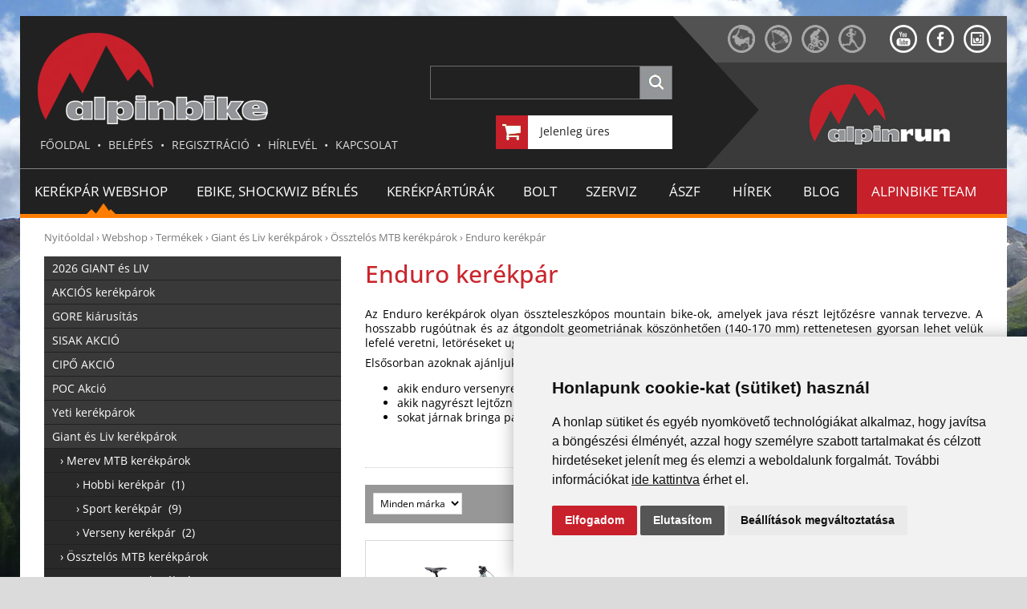

--- FILE ---
content_type: text/html; charset="ISO-8859-2"
request_url: https://www.alpinbike.hu/webshop-Enduro-kerekpar-10
body_size: 13784
content:
<!DOCTYPE html PUBLIC "-//W3C//DTD XHTML 1.0 Transitional//EN" "http://www.w3.org/TR/xhtml1/DTD/xhtml1-transitional.dtd"><html xmlns="http://www.w3.org/1999/xhtml" xml:lang="en" lang="hu"><head>
<title>Enduro kerékpár</title>
<meta name="description" content=" Normal 0 21 false false false HU X-NONE X-NONE /* Style Definitions */ table.MsoNormalTable {mso-style-name:"Normál táblázat"; mso-tstyle-rowband-size:0; mso-tstyle-colband-size:0; mso-style-noshow:yes; mso-style-priority:99; mso-style-qformat:yes; mso-style-parent:""; mso-padding-alt:0cm 5.4pt 0cm 5.4pt; mso-para-margin-top:0cm; mso-para-margin-right:0cm; mso-para-margin-bottom:10.0pt; mso-para-margin-left:0cm; line-height:115%; mso-pagination:widow-orphan; font-size:11.0pt; font-family:"Calibri","sans-serif"; mso-ascii-font-family:Calibri; mso-ascii-theme-font:minor-latin; mso-hansi-font-family:Calibri; mso-hansi-theme-font:minor-latin; mso-fareast-language:EN-US;} Az Enduro ker&eacute;kp&aacute;rok olyan &ouml;sszteleszk&oacute;pos mountain bike-ok, amelyek java r&eacute;szt lejtőz&eacute;sre vannak tervezve. A hosszabb rug&oacute;&uacute;tnak &eacute;s az &aacute;tgondolt geometri&aacute;nak k&ouml;sz&ouml;nhetően (140-170 mm) rettenetesen gyorsan lehet vel&uuml;k lefel&eacute; veretni, let&ouml;r&eacute;seket ugratni &eacute;s tr&uuml;kk&ouml;ket beadni, de a felfel&eacute; m&aacute;sz&aacute;s el&eacute;g sok energi&aacute;t vesz ig&eacute;nybe. Elsősorban azoknak aj&aacute;nljuk: akik enduro versenyre k&eacute;sz&uuml;lnek akik nagyr&eacute;szt lejtőzni szeretn&eacute;nek sokat j&aacute;rnak bringa parkokba   " />

<meta property="og:title" content="Enduro kerékpár - Kerékpár webáruház"/>
<meta property="og:url" content="https://www.alpinbike.hu/webshop-Enduro-kerekpar-10"/>
<meta property="og:image" content="https://www.alpinbike.hu/images/head1.jpg"/>
<meta property="og:site_name" content="Enduro kerékpár - Kerékpár webáruház"/>
<meta property="og:description" content="Enduro kerékpár - Kerékpár webáruház"/>
<meta name="DC.coverage" content="Hungary" />
<meta name="DC.description" content="Enduro kerékpár - Kerékpár webáruház" />
<meta name="DC.format" content="text/html" />
<meta name="DC.identifier" content="Alpinbike.hu" />
<meta name="DC.publisher" content="Alpinbike Kerékpárbolt" />
<meta content="text/html; charset=iso-8859-2" http-equiv="Content-Type" />
<!-- <link href="https://fonts.googleapis.com/css2?family=Open+Sans:wght@300;400;500;600;700&display=swap" rel="stylesheet"> -->
<link rel="stylesheet" href="/css/site.css" type="text/css" />
<link rel="stylesheet" href="/css/menu-mobile.css" type="text/css" />
<link rel="stylesheet" type="text/css" href="/css/nav_hu.css" />
<script language="javascript" src="/js/scripts.js" type="text/javascript"></script>
<script type="text/javascript" src="/js/jquery-1.4.3.min.js"></script>
<meta http-equiv="content-language" content="hu" />	
<link rel="shortcut icon" href="/favicon.ico" />
<link rel="alternate" type="application/rss+xml" title="RSS 2.0" href="/rss.php" />
<meta http-equiv="X-UA-Compatible" content="IE=edge" />
<meta name="viewport" content="initial-scale=1, width=device-width" />

<script>
  (function(i,s,o,g,r,a,m){i['GoogleAnalyticsObject']=r;i[r]=i[r]||function(){
  (i[r].q=i[r].q||[]).push(arguments)},i[r].l=1*new Date();a=s.createElement(o),
  m=s.getElementsByTagName(o)[0];a.async=1;a.src=g;m.parentNode.insertBefore(a,m)
  })(window,document,'script','https://www.google-analytics.com/analytics.js','ga');
  ga('create', 'UA-2435517-3', 'auto');
  ga('send', 'pageview');
</script>

<script>
!function(f,b,e,v,n,t,s){if(f.fbq)return;n=f.fbq=function(){n.callMethod?
n.callMethod.apply(n,arguments):n.queue.push(arguments)};if(!f._fbq)f._fbq=n;
n.push=n;n.loaded=!0;n.version='2.0';n.queue=[];t=b.createElement(e);t.async=!0;
t.src=v;s=b.getElementsByTagName(e)[0];s.parentNode.insertBefore(t,s)}(window,
document,'script','https://connect.facebook.net/en_US/fbevents.js');

fbq('init', '1595577270721780');
fbq('track', "PageView");</script>
<noscript><img height="1" width="1" style="display:none"
src="https://www.facebook.com/tr?id=1595577270721780&ev=PageView&noscript=1"
/></noscript>


</head>
<body><!-- <h1>Enduro kerékpár - Kerékpár webáruház</h1> --><div id="c0"><div id="c1"><div id="header-new"><div id="header-new1"><div id="header-new2"><div id="menu-mobile">		
			<div id="menu-mobile-in"><button class="nav-toggler toggle-slide-left" title=""><img src="/images/menu.png" width="47" height="47" alt="menü" align="left" /></button> <div id="menu-mobile-text"><a href="/user/login.php">BELÉPÉS</a>  &#149;  <a href="/user/reg.php">REGISZTRÁCIÓ</a></div>
			<div class="sep"></div>			
			</div>
			<a href="/" title="Kerékpárbolt Budapest - Alpinnbike.hu"><img src="/images/alpinbike-logo2.jpg" alt="Alpinnbike" id="alpinbike-logo2" /></a>			
			<div class="sep"></div>	


			<div id="kereses-mobil"><form action="/search/index.php" method="post" name="keresesform"><input type="text" name="search_string" value="" class="search_input2" onfocus="select();" style="height:12px;" /><input type="image" src="/images/button-search.jpg" style="vertical-align:middle;" /></form></div>

			<div class="sep10"></div>	

		</div>
		<div id="header-new3">		
			<a href="/" title="Kerékpárbolt Budapest"><img src="/images/alpinbike-logo.jpg" width="370" height="159" alt="Alpinbike" id="logo" /></a>
			<div class="menu">
				<a href="/" title="Kerékpárbolt Budapest - Alpinnbike.hu">FŐOLDAL</a> &#149; 					<a href="/user/login.php">BELÉPÉS</a>  &#149;  <a href="/user/reg.php">REGISZTRÁCIÓ</a>		
					 &#149; <a href="#hirlevel">HÍRLEVÉL</a> &#149; <a href="/Kapcsolat/19/">KAPCSOLAT</a> 
			</div>				
			
			<div id="kereses"><form action="/search/index.php" method="post" name="keresesform"><input type="image" src="/images/button-search.jpg" style="vertical-align:middle;" /><input type="text" name="search_string" value="" class="search_input2" onfocus="select();" style="height:12px;" /></form></div>
			
			<div id="cart1">		
				<a href="/basket/index.php?menu_id=13"><img src="/images/cart.jpg" width="40" height="42" alt="Alpinrun.hu" align="left" id="cart-img" /></a>					<div id="cart1-in">Jelenleg üres</div>
					<div class="sep"></div>
			</div>
		</div>
		
		<div id="header-new4">
				<div id="header-new5">					
					<a href="http://www.spiderclub.hu/" title="www.spiderclub.hu" onmouseover="Logok(3)" onmouseout="Logok(1)" target="_blank"><img src="/images/i1.png" width="34" height="35" alt="spiderclub.hu" class="img0" /></a><a href="http://www.airborneclub.hu" title="www.airborneclub.hu" onmouseover="Logok(2)" onmouseout="Logok(1)" target="_blank"><img src="/images/i2.png" width="34" height="35" alt="airborneclub.hu" class="img0" /></a><a href="https://www.alpinbike.hu/" title="www.alpinbike.hu" onmouseover="Logok(4)" onmouseout="Logok(1)" target="_blank"><img src="/images/i3.png" width="34" height="35" alt="alpinbike.hu" class="img0" /></a><a href="http://www.alpinrun.hu/" title="www.alpinrun.hu" onmouseover="Logok(1)" onmouseout="Logok(1)"><img src="/images/i4.png" width="34" height="35" alt="alpinrun.hu" class="img1" /></a><a href="https://www.youtube.com/channel/UCzL_89JLVvq8-8i5eUEJpIw" target="_blank"><img src="/images/i5.png" width="34" height="35" alt="" /></a><a href="https://www.facebook.com/pages/Alpin-Bike-Klub/129904347076947" target="_blank"><img src="/images/i6.png" width="34" height="35" alt="" /></a><a href="#"><img src="/images/i7.png" width="34" height="35" alt="" class="img-last" /></a>
				</div>
				
				<div id="logok-4" style="display:none;"><a href="https://www.alpinbike.hu/"><img src="/images/alpinbike-logo-kicsi.jpg" width="200" height="89" alt="alpinbike.hu" class="img-logo"  /></a></div>
				<div id="logok-2" style="display:none;"><a href="http://www.airborneclub.hu/"><img src="/images/airborne-logo-kicsi.jpg" width="200" height="89" alt="airborneclub.hu" class="img-logo"  /></a></div>
				<div id="logok-3" style="display:none;"><a href="http://www.spiderclub.hu/"><img src="/images/spider-logo-kicsi.jpg" width="200" height="89" alt="spiderclub.hu" class="img-logo"  /></a></div>
				<div id="logok-1"><a href="http://www.alpinrun.hu/" title="Futóruházat és futócipő - Alpinrun.hu"><img src="/images/alpinrun-logo-kicsi.jpg" width="200" height="89" alt="alpinrun.hu" class="img-logo"  /></a></div>
		</div>
</div></div></div>
<div id="main-menu">
	<ul class="nav">			
		<li class="dropdown active"><a href="/kerekpar-webshop" title="Kerékpár Webshop">Kerékpár Webshop</a><ul>
<li class="dropdown"><a  href="/termekek/index.php?menu_id=12" title="Termékek">Termékek</a></li><li class="dropdown"><a  href="/basket/index.php?menu_id=13" title="Kosár">Kosár</a></li><li class="dropdown"><a  href="/Vasarlasi-szabalyzat/21/" title="Vásárlási szabályzat">Vásárlási szabályzat</a>
</li><li class="dropdown"><a  href="/Ajandek-utalvany-/107/" title="Ajándék utalvány ">Ajándék utalvány </a>
</li></ul></li>
		<li class="dropdown"><a href="http://www.ebike-kolcsonzes.hu/" target="_blank" title="EBIKE, SHOCKWIZ BÉRLÉS">EBIKE, SHOCKWIZ BÉRLÉS</a><!-- <a href="/tesztprogram/75/Kerekpar/" title="Tesztprogram">TESZTPROGRAM</a><ul>
<li class="dropdown"><a  href="/tesztprogram/75/Tesztkerekparok/" title="Tesztkerékpárok">Tesztkerékpárok</a>
</li><li class="dropdown"><a  href="/tesztprogram/76/Tesztnyergek/" title="Tesztnyergek">Tesztnyergek</a>
</li><li class="dropdown"><a  href="/tesztprogram/77/Szemuvegek/" title="Szemüvegek">Szemüvegek</a>
</li><li class="dropdown"><a  href="/tesztprogram/99/Teszt-kerekek/" title="Teszt kerekek">Teszt kerekek</a>
</li></ul> --></li>
		<li class=" dropdown"><a href="/kerekpartura/" title="Kerékpártúrák">KERÉKPÁRTÚRÁK</a></li>
		<li class="dropdown"><a href="/kerekparbolt" title="Alpinbike Bolt">BOLT</a><ul>
<li class="dropdown"><a  href="/Celjaink/32/" title="Céljaink">Céljaink</a>
</li><li class="dropdown"><a  href="/Kapcsolat/19/" title="Kapcsolat">Kapcsolat</a>
</li><li class="dropdown"><a  href="/Nyitvatartas/37/" title="Nyitvatartás">Nyitvatartás</a>
</li><li class="dropdown"><a  href="/Rolunk-33" title="Rólunk">Rólunk</a>
</li><li class="dropdown"><a  href="/Adatvedelmi-tajekoztato/62/" title="Adatvédelmi tájékoztató">Adatvédelmi tájékoztató</a>
</li></ul></li>
		<li class="dropdown"><a href="/kerekpar-szerviz" title="Szerviz">SZERVIZ</a><ul>
<li class="dropdown"><a  href="/Kerekpar-szerviz-feltetelek/16/" title="Kerékpár szerviz feltételek">Kerékpár szerviz feltételek</a>
</li><li class="dropdown"><a  href="/Kerekpar-szerviz-arlista/18/" title="Kerékpár szerviz árlista">Kerékpár szerviz árlista</a>
</li></ul></li>
		<li class="dropdown"><a href="/Vasarlasi-szabalyzat/21/" title="Vásárlási szabályzat">&nbsp;ÁSZF&nbsp;</a></li>
		<li class="dropdown"><a href="/Hirek-8" title="Alpinbike Hírek">HÍREK</a></li>
		<li class="dropdown"><a href="/Alpinbike-Blog-65" title="Alpinbike Blog">&nbsp;BLOG&nbsp;</a></li>
		<!-- <li class="dropdown"><a href="/galeria/" title="Képgalériák">GALÉRIA</a></li> -->
		<li class="dropdown last"><a href="/Alpinbike-Team-Hirek-73" title="Alpinbike Team Hírek">ALPINBIKE TEAM</a><ul>
<li class="dropdown"><a  href="/Hirek-es-beszamolok-73" title="Hírek és beszámolók">Hírek és beszámolók</a>
</li><li class="dropdown"><a  href="/Klubtagjaink-96" title="Klubtagjaink">Klubtagjaink</a>
</li></ul></li>
	</ul>
</div>
	<div id="nav-box">
		<a href="/" title="Nyitóoldal">Nyitóoldal</a> &rsaquo; <a href="/Törzsvásárlói progra/index.php?menu_id=10" title="Webshop">Webshop</a> &rsaquo; <a href="/termekek/index.php?menu_id=12" title="Termékek">Termékek</a> &rsaquo;  <a href="/webshop-Giant-es-Liv-kerekparok-2" title="Giant és Liv kerékpárok">Giant és Liv kerékpárok</a> &rsaquo;  <a href="/webshop-ossztelos-MTB-kerekparok-9" title="Össztelós MTB kerékpárok">Össztelós MTB kerékpárok</a> &rsaquo;  <a href="/webshop-Enduro-kerekpar-10" title="Enduro kerékpár">Enduro kerékpár</a>	
	</div>
	<div id="left-box">
		<div id="menu-left" class="menu-left2" style="height:600px">
			<a href="/webshop-2026-GIANT-es-LIV--512" title="2026 GIANT és LIV ">2026 GIANT és LIV </a>	
				
								
				
				
				
				
				<a href="/webshop-AKCIoS-kerekparok-487" title="AKCIÓS kerékpárok">AKCIÓS kerékpárok</a>	
				
								
				
				
				
				
				<a href="/webshop-GoRE-kiarusitas-457" title="GORE kiárusítás">GORE kiárusítás</a>	
				
								
				
				
				
				
				<a href="/webshop-SISAK-AKCIo-486" title="SISAK AKCIÓ">SISAK AKCIÓ</a>	
				
								
				
				
				
				
				<a href="/webshop-CIPo-AKCIo-315" title="CIPŐ AKCIÓ">CIPŐ AKCIÓ</a>	
				
								
				
				
				
				
				<a href="/webshop-PoC-Akcio-478" title="POC Akció">POC Akció</a>	
				
								
				
				
				
				
				<a href="/webshop-Yeti-kerekparok-502" title="Yeti kerékpárok">Yeti kerékpárok</a>	
				
								
				
				
				
				
				<a href="/webshop-Giant-es-Liv-kerekparok-2" title="Giant és Liv kerékpárok">Giant és Liv kerékpárok</a>	
				
										<div class="menu-left2">
						<a href="/webshop-Merev-MTB-kerekparok-6" title="Merev MTB kerékpárok">&rsaquo; Merev MTB kerékpárok						</a>
														<div class="menu-left3">
								<a href="/webshop-Hobbi-kerekpar-14" title="Hobbi kerékpár">&rsaquo; Hobbi kerékpár								&nbsp;(1)</a>
																</div>
																<div class="menu-left3">
								<a href="/webshop-Sport-kerekpar-15" title="Sport kerékpár">&rsaquo; Sport kerékpár								&nbsp;(9)</a>
																</div>
																<div class="menu-left3">
								<a href="/webshop-Verseny-kerekpar-16" title="Verseny kerékpár">&rsaquo; Verseny kerékpár								&nbsp;(2)</a>
																</div>
														
						</div>
												<div class="menu-left2">
						<a href="/webshop-ossztelos-MTB-kerekparok-9" title="Össztelós MTB kerékpárok">&rsaquo; Össztelós MTB kerékpárok						</a>
														<div class="menu-left3">
								<a href="/webshop-XC-Maraton-kerekpar-18" title="XC/Maraton kerékpár">&rsaquo; XC/Maraton kerékpár								&nbsp;(3)</a>
																</div>
																<div class="menu-left3">
								<a href="/webshop-Trail-All-Mountain-kerekpar-17" title="Trail / All Mountain kerékpár">&rsaquo; Trail / All Mountain kerékpár								&nbsp;(13)</a>
																</div>
																<div class="menu-left-active3">
								<a href="/webshop-Enduro-kerekpar-10" title="Enduro kerékpár">&rsaquo; Enduro kerékpár								</a>
																</div>
																<div class="menu-left3">
								<a href="/webshop-DH-kerekpar-225" title="DH kerékpár">&rsaquo; DH kerékpár								</a>
																</div>
														
						</div>
												<div class="menu-left2">
						<a href="/webshop-orszaguti-kerekparok-7" title="Országúti kerékpárok">&rsaquo; Országúti kerékpárok						</a>
														<div class="menu-left3">
								<a href="/webshop-Aero-kerekparok-269" title="Aero kerékpárok">&rsaquo; Aero kerékpárok								&nbsp;(6)</a>
																</div>
																<div class="menu-left3">
								<a href="/webshop-Verseny-kerekpar-19" title="Verseny kerékpár">&rsaquo; Verseny kerékpár								&nbsp;(7)</a>
																</div>
																<div class="menu-left3">
								<a href="/webshop-Endurance-261" title="Endurance">&rsaquo; Endurance								&nbsp;(11)</a>
																</div>
																<div class="menu-left3">
								<a href="/webshop-Triatlon-Idofutam-kerekpar-20" title="Triatlon/ Időfutam kerékpár">&rsaquo; Triatlon/ Időfutam kerékpár								&nbsp;(2)</a>
																</div>
																<div class="menu-left3">
								<a href="/webshop-Cyclocross-kerekpar-21" title="Cyclocross kerékpár">&rsaquo; Cyclocross kerékpár								&nbsp;(2)</a>
																</div>
																<div class="menu-left3">
								<a href="/webshop-Fitness-kerekpar-22" title="Fitness kerékpár">&rsaquo; Fitness kerékpár								&nbsp;(6)</a>
																</div>
														
						</div>
												<div class="menu-left2">
						<a href="/webshop-Aszfalt-kerekparok-12" title="Aszfalt kerékpárok">&rsaquo; Aszfalt kerékpárok						</a>
														<div class="menu-left3">
								<a href="/webshop-Cross-trekking-kerekpar-23" title="Cross trekking kerékpár">&rsaquo; Cross trekking kerékpár								&nbsp;(4)</a>
																</div>
																<div class="menu-left3">
								<a href="/webshop-City-kerekpar-24" title="City kerékpár">&rsaquo; City kerékpár								&nbsp;(7)</a>
																</div>
																<div class="menu-left3">
								<a href="/webshop-Kuloncok-26" title="Különcök">&rsaquo; Különcök								&nbsp;(12)</a>
																</div>
																<div class="menu-left3">
								<a href="/webshop-osszecsukhato-kerekpar-231" title="Összecsukható kerékpár">&rsaquo; Összecsukható kerékpár								</a>
																</div>
														
						</div>
												<div class="menu-left2">
						<a href="/webshop-Gyerek-kerekparok-13" title="Gyerek kerékpárok">&rsaquo; Gyerek kerékpárok						</a>
														<div class="menu-left3">
								<a href="/webshop-26-kerekpar-450" title="26" kerékpár">&rsaquo; 26" kerékpár								&nbsp;(1)</a>
																</div>
																<div class="menu-left3">
								<a href="/webshop-24-kerekpar-27" title="24'' kerékpár">&rsaquo; 24'' kerékpár								&nbsp;(4)</a>
																</div>
																<div class="menu-left3">
								<a href="/webshop-20-kerekpar-28" title="20'' kerékpár">&rsaquo; 20'' kerékpár								&nbsp;(2)</a>
																</div>
																<div class="menu-left3">
								<a href="/webshop-16-kerekpar-29" title="16'' kerékpár">&rsaquo; 16'' kerékpár								</a>
																</div>
																<div class="menu-left3">
								<a href="/webshop-12-kerekpar-30" title="12'' kerékpár">&rsaquo; 12'' kerékpár								</a>
																</div>
														
						</div>
												<div class="menu-left2">
						<a href="/webshop-Elektromos-kerekpar-232" title="Elektromos kerékpár">&rsaquo; Elektromos kerékpár						</a>
														<div class="menu-left3">
								<a href="/webshop-Elektromos-merev-MTB-kerekpar-452" title="Elektromos merev MTB kerékpár">&rsaquo; Elektromos merev MTB kerékpár								&nbsp;(3)</a>
																</div>
																<div class="menu-left3">
								<a href="/webshop-Elektromos-ossztelos-MTB-kerekpar-453" title="Elektromos össztelós MTB kerékpár">&rsaquo; Elektromos össztelós MTB kerékpár								&nbsp;(7)</a>
																</div>
																<div class="menu-left3">
								<a href="/webshop-Elektromos-trekking-tura-es-varosi-kerekpar-451" title="Elektromos trekking, túra és városi kerékpár">&rsaquo; Elektromos trekking, túra és városi kerékpár								&nbsp;(27)</a>
																</div>
																<div class="menu-left3">
								<a href="/webshop-Elektromos-orszaguti-es-gravel-kerekpar-454" title="Elektromos országúti és gravel kerékpár">&rsaquo; Elektromos országúti és gravel kerékpár								</a>
																</div>
														
						</div>
										
				
				
				
				
				<a href="/webshop-MoMENTuM-elektromos-kerekparok-501" title="MOMENTUM elektromos kerékpárok">MOMENTUM elektromos kerékpárok</a>	
				
								
				
				
				
				
				<a href="/webshop-Kerekpar-alkatreszek-4" title="Kerékpár alkatrészek">Kerékpár alkatrészek</a>	
				
								
				
				
				
				
				<a href="/webshop-Kerekpar-karbantartas-439" title="Kerékpár karbantartás">Kerékpár karbantartás</a>	
				
								
				
				
				
				
				<a href="/webshop-Kerekparos-ruhazat-5" title="Kerékpáros ruházat">Kerékpáros ruházat</a>	
				
								
				
				
				
				
				<a href="/webshop-Kerekpar-kiegeszitok-11" title="Kerékpár kiegészítők">Kerékpár kiegészítők</a>	
				
								
				
				
				
				
				<a href="/webshop-Sport-taplalkozas-es-Regeneracio-247" title="Sport táplálkozás és Regeneráció">Sport táplálkozás és Regeneráció</a>	
				
								
				
				
				
				
				<a href="/webshop-outlet-kerekparos-termekek-245" title="Outlet kerékpáros termékek">Outlet kerékpáros termékek</a>	
				
								
				
				
				
				
				<a href="/webshop-Hasznalt-258" title="Használt">Használt</a>	
				
								
				
				
				
				
				<a href="/webshop-outlet-GoPro-termekek-259" title="Outlet GoPro termékek">Outlet GoPro termékek</a>	
				
								
				
				
				
				
						</div>
		<div id="left-box-mobile">
		<div id="box-tesztprogram"><div id="box-tesztprogram-in">
			<div class="title">TESZTELJ VELÜNK!</div>			
			<div class="sep10"></div>
			<a href="/tesztprogram/75/Kerekpar/" title="KERÉKPÁR">KERÉKPÁR</a>
			<div class="sep5"></div>
			<a href="/tesztprogram/76/Nyereg/">NYEREG</a>
			<div class="sep5"></div>
			<a href="/tesztprogram/77/Szemuveg/">SZEMÜVEG</a>
			<div class="sep5"></div>
			<a href="/tesztprogram/99/Kerek/">KERÉK</a>
		</div></div>
		
		<div id="box-turaink"><div id="box-turaink-in">
			<div class="title">KERÉKPÁRTÚRÁK</div>	
			<div class="tura-kep" style="background:url('https://www.alpinbike.hu/data/tura/232_c.jpg') no-repeat center center;-webkit-background-size: cover;-moz-background-size: cover;-o-background-size: cover;background-size: cover;"><a href="/tura-Finale-Ligure-felszallitassal-2026/4/232"><img src="/images/s.gif" border="0" align="left" width="95" height="60" class="img-bringa" alt="Túra" /></a></div>					<a href="/tura-Finale-Ligure-felszallitassal-2026/4/232">Finale Ligure felszállítással 2026</a>
									
					<div class="datum">2026.03.15. - 2026.03.21.</div>
					<div class="sep5"></div>
							</div></div>	

		<div id="box-esemenynaptar"><div id="box-esemenynaptar-in">
			<div class="title">ESEMÉNYNAPTÁR </div>
			<iframe name="naptar" src="/naptar.php" frameborder="0" width="330" height="180" scrolling="no"></iframe>
		</div></div>
		
		<a name="hirlevel"></a>
		<div id="box-hirlevel2"><div id="box-hirlevel-in">
	
			<div class="title">HÍRLEVÉL FELIRATKOZÁS</div>	
			
			Érdekelnek akcióink? Iratkozz fel hírlevelünkre!
			<div class="sep20"></div>
	<input type="button" name="sub" class="button-hirlevel" value="FELIRATKOZOM" onClick="location.href='/hirlevel/'" />

		</div></div>
				</div>

	</div>

	
<div id="middle"><div id="middle-in">


<h1 title="Enduro kerékpár">Enduro kerékpár</h1>

<p><!--[if gte mso 9]><xml>
<w:WordDocument>
<w:View>Normal</w:View>
<w:Zoom>0</w:Zoom>
<w:TrackMoves />
<w:TrackFormatting />
<w:HyphenationZone>21</w:HyphenationZone>
<w:PunctuationKerning />
<w:ValidateAgainstSchemas />
<w:SaveIfXMLInvalid>false</w:SaveIfXMLInvalid>
<w:IgnoreMixedContent>false</w:IgnoreMixedContent>
<w:AlwaysShowPlaceholderText>false</w:AlwaysShowPlaceholderText>
<w:DoNotPromoteQF />
<w:LidThemeOther>HU</w:LidThemeOther>
<w:LidThemeAsian>X-NONE</w:LidThemeAsian>
<w:LidThemeComplexScript>X-NONE</w:LidThemeComplexScript>
<w:Compatibility>
<w:BreakWrappedTables />
<w:SnapToGridInCell />
<w:WrapTextWithPunct />
<w:UseAsianBreakRules />
<w:DontGrowAutofit />
<w:SplitPgBreakAndParaMark />
<w:DontVertAlignCellWithSp />
<w:DontBreakConstrainedForcedTables />
<w:DontVertAlignInTxbx />
<w:Word11KerningPairs />
<w:CachedColBalance />
</w:Compatibility>
<m:mathPr>
<m:mathFont m:val="Cambria Math" />
<m:brkBin m:val="before" />
<m:brkBinSub m:val="--" />
<m:smallFrac m:val="off" />
<m:dispDef />
<m:lMargin m:val="0" />
<m:rMargin m:val="0" />
<m:defJc m:val="centerGroup" />
<m:wrapIndent m:val="1440" />
<m:intLim m:val="subSup" />
<m:naryLim m:val="undOvr" />
</m:mathPr></w:WordDocument>
</xml><![endif]--></p>

<p><!--[if gte mso 9]><xml>
<w:LatentStyles DefLockedState="false" DefUnhideWhenUsed="true"
DefSemiHidden="true" DefQFormat="false" DefPriority="99"
LatentStyleCount="267">
<w:LsdException Locked="false" Priority="0" SemiHidden="false"
UnhideWhenUsed="false" QFormat="true" Name="Normal" />
<w:LsdException Locked="false" Priority="9" SemiHidden="false"
UnhideWhenUsed="false" QFormat="true" Name="heading 1" />
<w:LsdException Locked="false" Priority="9" QFormat="true" Name="heading 2" />
<w:LsdException Locked="false" Priority="9" QFormat="true" Name="heading 3" />
<w:LsdException Locked="false" Priority="9" QFormat="true" Name="heading 4" />
<w:LsdException Locked="false" Priority="9" QFormat="true" Name="heading 5" />
<w:LsdException Locked="false" Priority="9" QFormat="true" Name="heading 6" />
<w:LsdException Locked="false" Priority="9" QFormat="true" Name="heading 7" />
<w:LsdException Locked="false" Priority="9" QFormat="true" Name="heading 8" />
<w:LsdException Locked="false" Priority="9" QFormat="true" Name="heading 9" />
<w:LsdException Locked="false" Priority="39" Name="toc 1" />
<w:LsdException Locked="false" Priority="39" Name="toc 2" />
<w:LsdException Locked="false" Priority="39" Name="toc 3" />
<w:LsdException Locked="false" Priority="39" Name="toc 4" />
<w:LsdException Locked="false" Priority="39" Name="toc 5" />
<w:LsdException Locked="false" Priority="39" Name="toc 6" />
<w:LsdException Locked="false" Priority="39" Name="toc 7" />
<w:LsdException Locked="false" Priority="39" Name="toc 8" />
<w:LsdException Locked="false" Priority="39" Name="toc 9" />
<w:LsdException Locked="false" Priority="35" QFormat="true" Name="caption" />
<w:LsdException Locked="false" Priority="10" SemiHidden="false"
UnhideWhenUsed="false" QFormat="true" Name="Title" />
<w:LsdException Locked="false" Priority="1" Name="Default Paragraph Font" />
<w:LsdException Locked="false" Priority="11" SemiHidden="false"
UnhideWhenUsed="false" QFormat="true" Name="Subtitle" />
<w:LsdException Locked="false" Priority="22" SemiHidden="false"
UnhideWhenUsed="false" QFormat="true" Name="Strong" />
<w:LsdException Locked="false" Priority="20" SemiHidden="false"
UnhideWhenUsed="false" QFormat="true" Name="Emphasis" />
<w:LsdException Locked="false" Priority="59" SemiHidden="false"
UnhideWhenUsed="false" Name="Table Grid" />
<w:LsdException Locked="false" UnhideWhenUsed="false" Name="Placeholder Text" />
<w:LsdException Locked="false" Priority="1" SemiHidden="false"
UnhideWhenUsed="false" QFormat="true" Name="No Spacing" />
<w:LsdException Locked="false" Priority="60" SemiHidden="false"
UnhideWhenUsed="false" Name="Light Shading" />
<w:LsdException Locked="false" Priority="61" SemiHidden="false"
UnhideWhenUsed="false" Name="Light List" />
<w:LsdException Locked="false" Priority="62" SemiHidden="false"
UnhideWhenUsed="false" Name="Light Grid" />
<w:LsdException Locked="false" Priority="63" SemiHidden="false"
UnhideWhenUsed="false" Name="Medium Shading 1" />
<w:LsdException Locked="false" Priority="64" SemiHidden="false"
UnhideWhenUsed="false" Name="Medium Shading 2" />
<w:LsdException Locked="false" Priority="65" SemiHidden="false"
UnhideWhenUsed="false" Name="Medium List 1" />
<w:LsdException Locked="false" Priority="66" SemiHidden="false"
UnhideWhenUsed="false" Name="Medium List 2" />
<w:LsdException Locked="false" Priority="67" SemiHidden="false"
UnhideWhenUsed="false" Name="Medium Grid 1" />
<w:LsdException Locked="false" Priority="68" SemiHidden="false"
UnhideWhenUsed="false" Name="Medium Grid 2" />
<w:LsdException Locked="false" Priority="69" SemiHidden="false"
UnhideWhenUsed="false" Name="Medium Grid 3" />
<w:LsdException Locked="false" Priority="70" SemiHidden="false"
UnhideWhenUsed="false" Name="Dark List" />
<w:LsdException Locked="false" Priority="71" SemiHidden="false"
UnhideWhenUsed="false" Name="Colorful Shading" />
<w:LsdException Locked="false" Priority="72" SemiHidden="false"
UnhideWhenUsed="false" Name="Colorful List" />
<w:LsdException Locked="false" Priority="73" SemiHidden="false"
UnhideWhenUsed="false" Name="Colorful Grid" />
<w:LsdException Locked="false" Priority="60" SemiHidden="false"
UnhideWhenUsed="false" Name="Light Shading Accent 1" />
<w:LsdException Locked="false" Priority="61" SemiHidden="false"
UnhideWhenUsed="false" Name="Light List Accent 1" />
<w:LsdException Locked="false" Priority="62" SemiHidden="false"
UnhideWhenUsed="false" Name="Light Grid Accent 1" />
<w:LsdException Locked="false" Priority="63" SemiHidden="false"
UnhideWhenUsed="false" Name="Medium Shading 1 Accent 1" />
<w:LsdException Locked="false" Priority="64" SemiHidden="false"
UnhideWhenUsed="false" Name="Medium Shading 2 Accent 1" />
<w:LsdException Locked="false" Priority="65" SemiHidden="false"
UnhideWhenUsed="false" Name="Medium List 1 Accent 1" />
<w:LsdException Locked="false" UnhideWhenUsed="false" Name="Revision" />
<w:LsdException Locked="false" Priority="34" SemiHidden="false"
UnhideWhenUsed="false" QFormat="true" Name="List Paragraph" />
<w:LsdException Locked="false" Priority="29" SemiHidden="false"
UnhideWhenUsed="false" QFormat="true" Name="Quote" />
<w:LsdException Locked="false" Priority="30" SemiHidden="false"
UnhideWhenUsed="false" QFormat="true" Name="Intense Quote" />
<w:LsdException Locked="false" Priority="66" SemiHidden="false"
UnhideWhenUsed="false" Name="Medium List 2 Accent 1" />
<w:LsdException Locked="false" Priority="67" SemiHidden="false"
UnhideWhenUsed="false" Name="Medium Grid 1 Accent 1" />
<w:LsdException Locked="false" Priority="68" SemiHidden="false"
UnhideWhenUsed="false" Name="Medium Grid 2 Accent 1" />
<w:LsdException Locked="false" Priority="69" SemiHidden="false"
UnhideWhenUsed="false" Name="Medium Grid 3 Accent 1" />
<w:LsdException Locked="false" Priority="70" SemiHidden="false"
UnhideWhenUsed="false" Name="Dark List Accent 1" />
<w:LsdException Locked="false" Priority="71" SemiHidden="false"
UnhideWhenUsed="false" Name="Colorful Shading Accent 1" />
<w:LsdException Locked="false" Priority="72" SemiHidden="false"
UnhideWhenUsed="false" Name="Colorful List Accent 1" />
<w:LsdException Locked="false" Priority="73" SemiHidden="false"
UnhideWhenUsed="false" Name="Colorful Grid Accent 1" />
<w:LsdException Locked="false" Priority="60" SemiHidden="false"
UnhideWhenUsed="false" Name="Light Shading Accent 2" />
<w:LsdException Locked="false" Priority="61" SemiHidden="false"
UnhideWhenUsed="false" Name="Light List Accent 2" />
<w:LsdException Locked="false" Priority="62" SemiHidden="false"
UnhideWhenUsed="false" Name="Light Grid Accent 2" />
<w:LsdException Locked="false" Priority="63" SemiHidden="false"
UnhideWhenUsed="false" Name="Medium Shading 1 Accent 2" />
<w:LsdException Locked="false" Priority="64" SemiHidden="false"
UnhideWhenUsed="false" Name="Medium Shading 2 Accent 2" />
<w:LsdException Locked="false" Priority="65" SemiHidden="false"
UnhideWhenUsed="false" Name="Medium List 1 Accent 2" />
<w:LsdException Locked="false" Priority="66" SemiHidden="false"
UnhideWhenUsed="false" Name="Medium List 2 Accent 2" />
<w:LsdException Locked="false" Priority="67" SemiHidden="false"
UnhideWhenUsed="false" Name="Medium Grid 1 Accent 2" />
<w:LsdException Locked="false" Priority="68" SemiHidden="false"
UnhideWhenUsed="false" Name="Medium Grid 2 Accent 2" />
<w:LsdException Locked="false" Priority="69" SemiHidden="false"
UnhideWhenUsed="false" Name="Medium Grid 3 Accent 2" />
<w:LsdException Locked="false" Priority="70" SemiHidden="false"
UnhideWhenUsed="false" Name="Dark List Accent 2" />
<w:LsdException Locked="false" Priority="71" SemiHidden="false"
UnhideWhenUsed="false" Name="Colorful Shading Accent 2" />
<w:LsdException Locked="false" Priority="72" SemiHidden="false"
UnhideWhenUsed="false" Name="Colorful List Accent 2" />
<w:LsdException Locked="false" Priority="73" SemiHidden="false"
UnhideWhenUsed="false" Name="Colorful Grid Accent 2" />
<w:LsdException Locked="false" Priority="60" SemiHidden="false"
UnhideWhenUsed="false" Name="Light Shading Accent 3" />
<w:LsdException Locked="false" Priority="61" SemiHidden="false"
UnhideWhenUsed="false" Name="Light List Accent 3" />
<w:LsdException Locked="false" Priority="62" SemiHidden="false"
UnhideWhenUsed="false" Name="Light Grid Accent 3" />
<w:LsdException Locked="false" Priority="63" SemiHidden="false"
UnhideWhenUsed="false" Name="Medium Shading 1 Accent 3" />
<w:LsdException Locked="false" Priority="64" SemiHidden="false"
UnhideWhenUsed="false" Name="Medium Shading 2 Accent 3" />
<w:LsdException Locked="false" Priority="65" SemiHidden="false"
UnhideWhenUsed="false" Name="Medium List 1 Accent 3" />
<w:LsdException Locked="false" Priority="66" SemiHidden="false"
UnhideWhenUsed="false" Name="Medium List 2 Accent 3" />
<w:LsdException Locked="false" Priority="67" SemiHidden="false"
UnhideWhenUsed="false" Name="Medium Grid 1 Accent 3" />
<w:LsdException Locked="false" Priority="68" SemiHidden="false"
UnhideWhenUsed="false" Name="Medium Grid 2 Accent 3" />
<w:LsdException Locked="false" Priority="69" SemiHidden="false"
UnhideWhenUsed="false" Name="Medium Grid 3 Accent 3" />
<w:LsdException Locked="false" Priority="70" SemiHidden="false"
UnhideWhenUsed="false" Name="Dark List Accent 3" />
<w:LsdException Locked="false" Priority="71" SemiHidden="false"
UnhideWhenUsed="false" Name="Colorful Shading Accent 3" />
<w:LsdException Locked="false" Priority="72" SemiHidden="false"
UnhideWhenUsed="false" Name="Colorful List Accent 3" />
<w:LsdException Locked="false" Priority="73" SemiHidden="false"
UnhideWhenUsed="false" Name="Colorful Grid Accent 3" />
<w:LsdException Locked="false" Priority="60" SemiHidden="false"
UnhideWhenUsed="false" Name="Light Shading Accent 4" />
<w:LsdException Locked="false" Priority="61" SemiHidden="false"
UnhideWhenUsed="false" Name="Light List Accent 4" />
<w:LsdException Locked="false" Priority="62" SemiHidden="false"
UnhideWhenUsed="false" Name="Light Grid Accent 4" />
<w:LsdException Locked="false" Priority="63" SemiHidden="false"
UnhideWhenUsed="false" Name="Medium Shading 1 Accent 4" />
<w:LsdException Locked="false" Priority="64" SemiHidden="false"
UnhideWhenUsed="false" Name="Medium Shading 2 Accent 4" />
<w:LsdException Locked="false" Priority="65" SemiHidden="false"
UnhideWhenUsed="false" Name="Medium List 1 Accent 4" />
<w:LsdException Locked="false" Priority="66" SemiHidden="false"
UnhideWhenUsed="false" Name="Medium List 2 Accent 4" />
<w:LsdException Locked="false" Priority="67" SemiHidden="false"
UnhideWhenUsed="false" Name="Medium Grid 1 Accent 4" />
<w:LsdException Locked="false" Priority="68" SemiHidden="false"
UnhideWhenUsed="false" Name="Medium Grid 2 Accent 4" />
<w:LsdException Locked="false" Priority="69" SemiHidden="false"
UnhideWhenUsed="false" Name="Medium Grid 3 Accent 4" />
<w:LsdException Locked="false" Priority="70" SemiHidden="false"
UnhideWhenUsed="false" Name="Dark List Accent 4" />
<w:LsdException Locked="false" Priority="71" SemiHidden="false"
UnhideWhenUsed="false" Name="Colorful Shading Accent 4" />
<w:LsdException Locked="false" Priority="72" SemiHidden="false"
UnhideWhenUsed="false" Name="Colorful List Accent 4" />
<w:LsdException Locked="false" Priority="73" SemiHidden="false"
UnhideWhenUsed="false" Name="Colorful Grid Accent 4" />
<w:LsdException Locked="false" Priority="60" SemiHidden="false"
UnhideWhenUsed="false" Name="Light Shading Accent 5" />
<w:LsdException Locked="false" Priority="61" SemiHidden="false"
UnhideWhenUsed="false" Name="Light List Accent 5" />
<w:LsdException Locked="false" Priority="62" SemiHidden="false"
UnhideWhenUsed="false" Name="Light Grid Accent 5" />
<w:LsdException Locked="false" Priority="63" SemiHidden="false"
UnhideWhenUsed="false" Name="Medium Shading 1 Accent 5" />
<w:LsdException Locked="false" Priority="64" SemiHidden="false"
UnhideWhenUsed="false" Name="Medium Shading 2 Accent 5" />
<w:LsdException Locked="false" Priority="65" SemiHidden="false"
UnhideWhenUsed="false" Name="Medium List 1 Accent 5" />
<w:LsdException Locked="false" Priority="66" SemiHidden="false"
UnhideWhenUsed="false" Name="Medium List 2 Accent 5" />
<w:LsdException Locked="false" Priority="67" SemiHidden="false"
UnhideWhenUsed="false" Name="Medium Grid 1 Accent 5" />
<w:LsdException Locked="false" Priority="68" SemiHidden="false"
UnhideWhenUsed="false" Name="Medium Grid 2 Accent 5" />
<w:LsdException Locked="false" Priority="69" SemiHidden="false"
UnhideWhenUsed="false" Name="Medium Grid 3 Accent 5" />
<w:LsdException Locked="false" Priority="70" SemiHidden="false"
UnhideWhenUsed="false" Name="Dark List Accent 5" />
<w:LsdException Locked="false" Priority="71" SemiHidden="false"
UnhideWhenUsed="false" Name="Colorful Shading Accent 5" />
<w:LsdException Locked="false" Priority="72" SemiHidden="false"
UnhideWhenUsed="false" Name="Colorful List Accent 5" />
<w:LsdException Locked="false" Priority="73" SemiHidden="false"
UnhideWhenUsed="false" Name="Colorful Grid Accent 5" />
<w:LsdException Locked="false" Priority="60" SemiHidden="false"
UnhideWhenUsed="false" Name="Light Shading Accent 6" />
<w:LsdException Locked="false" Priority="61" SemiHidden="false"
UnhideWhenUsed="false" Name="Light List Accent 6" />
<w:LsdException Locked="false" Priority="62" SemiHidden="false"
UnhideWhenUsed="false" Name="Light Grid Accent 6" />
<w:LsdException Locked="false" Priority="63" SemiHidden="false"
UnhideWhenUsed="false" Name="Medium Shading 1 Accent 6" />
<w:LsdException Locked="false" Priority="64" SemiHidden="false"
UnhideWhenUsed="false" Name="Medium Shading 2 Accent 6" />
<w:LsdException Locked="false" Priority="65" SemiHidden="false"
UnhideWhenUsed="false" Name="Medium List 1 Accent 6" />
<w:LsdException Locked="false" Priority="66" SemiHidden="false"
UnhideWhenUsed="false" Name="Medium List 2 Accent 6" />
<w:LsdException Locked="false" Priority="67" SemiHidden="false"
UnhideWhenUsed="false" Name="Medium Grid 1 Accent 6" />
<w:LsdException Locked="false" Priority="68" SemiHidden="false"
UnhideWhenUsed="false" Name="Medium Grid 2 Accent 6" />
<w:LsdException Locked="false" Priority="69" SemiHidden="false"
UnhideWhenUsed="false" Name="Medium Grid 3 Accent 6" />
<w:LsdException Locked="false" Priority="70" SemiHidden="false"
UnhideWhenUsed="false" Name="Dark List Accent 6" />
<w:LsdException Locked="false" Priority="71" SemiHidden="false"
UnhideWhenUsed="false" Name="Colorful Shading Accent 6" />
<w:LsdException Locked="false" Priority="72" SemiHidden="false"
UnhideWhenUsed="false" Name="Colorful List Accent 6" />
<w:LsdException Locked="false" Priority="73" SemiHidden="false"
UnhideWhenUsed="false" Name="Colorful Grid Accent 6" />
<w:LsdException Locked="false" Priority="19" SemiHidden="false"
UnhideWhenUsed="false" QFormat="true" Name="Subtle Emphasis" />
<w:LsdException Locked="false" Priority="21" SemiHidden="false"
UnhideWhenUsed="false" QFormat="true" Name="Intense Emphasis" />
<w:LsdException Locked="false" Priority="31" SemiHidden="false"
UnhideWhenUsed="false" QFormat="true" Name="Subtle Reference" />
<w:LsdException Locked="false" Priority="32" SemiHidden="false"
UnhideWhenUsed="false" QFormat="true" Name="Intense Reference" />
<w:LsdException Locked="false" Priority="33" SemiHidden="false"
UnhideWhenUsed="false" QFormat="true" Name="Book Title" />
<w:LsdException Locked="false" Priority="37" Name="Bibliography" />
<w:LsdException Locked="false" Priority="39" QFormat="true" Name="TOC Heading" />
</w:LatentStyles>
</xml><![endif]--><!--[if gte mso 10]>
<style>
/* Style Definitions */
table.MsoNormalTable
{mso-style-name:"Normál táblázat";
mso-tstyle-rowband-size:0;
mso-tstyle-colband-size:0;
mso-style-noshow:yes;
mso-style-priority:99;
mso-style-qformat:yes;
mso-style-parent:"";
mso-padding-alt:0cm 5.4pt 0cm 5.4pt;
mso-para-margin-top:0cm;
mso-para-margin-right:0cm;
mso-para-margin-bottom:10.0pt;
mso-para-margin-left:0cm;
line-height:115%;
mso-pagination:widow-orphan;
font-size:11.0pt;
font-family:"Calibri","sans-serif";
mso-ascii-font-family:Calibri;
mso-ascii-theme-font:minor-latin;
mso-hansi-font-family:Calibri;
mso-hansi-theme-font:minor-latin;
mso-fareast-language:EN-US;}
</style>
<![endif]--></p>

<p style="text-align:justify">Az Enduro ker&eacute;kp&aacute;rok olyan &ouml;sszteleszk&oacute;pos mountain bike-ok, amelyek java r&eacute;szt lejtőz&eacute;sre vannak tervezve. A hosszabb rug&oacute;&uacute;tnak &eacute;s az &aacute;tgondolt geometri&aacute;nak k&ouml;sz&ouml;nhetően (140-170 mm) rettenetesen gyorsan lehet vel&uuml;k lefel&eacute; veretni, let&ouml;r&eacute;seket ugratni &eacute;s tr&uuml;kk&ouml;ket beadni, de a felfel&eacute; m&aacute;sz&aacute;s el&eacute;g sok energi&aacute;t vesz ig&eacute;nybe.</p>

<p style="text-align:justify">Elsősorban azoknak aj&aacute;nljuk:</p>

<ul>
	<li style="text-align:justify">akik enduro versenyre k&eacute;sz&uuml;lnek</li>
	<li style="text-align:justify">akik nagyr&eacute;szt lejtőzni szeretn&eacute;nek</li>
	<li style="text-align:justify">sokat j&aacute;rnak bringa parkokba</li>
</ul>

<p style="text-align:justify">&nbsp;</p>
<div class="sep-line-hir"></div>		
	<div class="rendezes0">	
		
			<script type="text/javascript">
			<!--
				function SelectMarka(selObj){ 
					location.href=selObj.options[selObj.selectedIndex].value;				
				}
			//-->
			</script>
			<select id="markalista" name="markalista" onchange="SelectMarka(this)">
			<option value="/webshop-Enduro-kerekpar-10" selected="selected">Minden márka</option>				<option value="/webshop-Enduro-kerekpar-10-marka/9">Giant</option>
								<option value="/webshop-Enduro-kerekpar-10-marka/47">Liv</option>
							</select>
					<div class="rendezes">
			Rendezés: <a href="/webshop-Enduro-kerekpar-10-ar">Ár</a> <a href="/webshop-Enduro-kerekpar-10-abc">ABC</a>
		</div>

		<div class="sep"></div>

	</div>

	<div class="sep"></div>

	
<div class="termeklista-box" style="position:relative;z-index:10;">
				<div class="box-termeklista-kep" style="background:url('https://www.alpinbike.hu/data/termek/11619.jpg') no-repeat center center;-webkit-background-size: contain;-moz-background-size: contain;-o-background-size: contain;background-size: contain;"><a href="/webshop-GIANT-REIGN-1-2-11619" title="GIANT REIGN 1"><img src="/images/s.gif" border="0" alt="GIANT REIGN 1" width="198" height="130" /></a></div>
					
		<div class="ar-ures"><br /></div>					<div class="ar2">1.699.900&nbsp;Ft</div>
						
		
		<div class="sep"></div>
		<div class="nev">
			<a href="/webshop-GIANT-REIGN-1-2-11619"><b>GIANT REIGN 1</b></a><p>ROCK THE MULLET STYLE OR GO ALL IN ON 29. EITHER WAY, THIS NEW ENDURO RIPPER IS MADE TO PUSH LIMITS ON HARD-CHARGING TERRAIN. UPDATED SUSPENSION EATS  ...</p>		</div>
		
		
		<div class="button-reszletes">
			<a href="/webshop-GIANT-REIGN-1-2-11619" title="GIANT REIGN 1">RÉSZLETEK</a>
		</div>
		</div>


<div class="termeklista-box" style="position:relative;z-index:10;">
				<div class="box-termeklista-kep" style="background:url('https://www.alpinbike.hu/data/termek/14624.jpg') no-repeat center center;-webkit-background-size: contain;-moz-background-size: contain;-o-background-size: contain;background-size: contain;"><a href="/webshop-GIANT-REIGN-1-2-14624" title="GIANT REIGN 1"><img src="/images/s.gif" border="0" alt="GIANT REIGN 1" width="198" height="130" /></a></div>
					
		<div class="ar"><s>1.799.900 Ft</s></div>
					<div class="ar-piros">Akciós&nbsp;ár: 1.619.900&nbsp;Ft</div>
						
		
		<div class="sep"></div>
		<div class="nev">
			<a href="/webshop-GIANT-REIGN-1-2-14624"><b>GIANT REIGN 1</b></a><p>Push new limits on challenging terrain. This enduro ripper has 160mm of rear suspension that eats up rocks, drops and whatever comes your way. A three-position  ...</p>		</div>
		
		
		<div class="button-reszletes">
			<a href="/webshop-GIANT-REIGN-1-2-14624" title="GIANT REIGN 1">RÉSZLETEK</a>
		</div>
		</div>


<div class="termeklista-box termeklista-box2" style="position:relative;z-index:10;">
				<div class="box-termeklista-kep" style="background:url('https://www.alpinbike.hu/data/termek/11618.jpg') no-repeat center center;-webkit-background-size: contain;-moz-background-size: contain;-o-background-size: contain;background-size: contain;"><a href="/webshop-GIANT-REIGN-2-2-11618" title="GIANT REIGN 2"><img src="/images/s.gif" border="0" alt="GIANT REIGN 2" width="198" height="130" /></a></div>
					
		<div class="ar"><s>1.399.900 Ft</s></div>
					<div class="ar-piros">Akciós&nbsp;ár: 1.259.900&nbsp;Ft</div>
						
		
		<div class="sep"></div>
		<div class="nev">
			<a href="/webshop-GIANT-REIGN-2-2-11618"><b>GIANT REIGN 2</b></a><p>ROCK THE MULLET STYLE OR GO ALL IN ON 29. EITHER WAY, THIS NEW ENDURO RIPPER IS MADE TO PUSH LIMITS ON HARD-CHARGING TERRAIN. UPDATED SUSPENSION EATS  ...</p>		</div>
		
		
		<div class="button-reszletes">
			<a href="/webshop-GIANT-REIGN-2-2-11618" title="GIANT REIGN 2">RÉSZLETEK</a>
		</div>
		</div>

<div class="sep251"></div>
<div class="termeklista-box" style="position:relative;z-index:10;">
				<div class="box-termeklista-kep" style="background:url('https://www.alpinbike.hu/data/termek/14621.jpg') no-repeat center center;-webkit-background-size: contain;-moz-background-size: contain;-o-background-size: contain;background-size: contain;"><a href="/webshop-GIANT-REIGN-Advanced-1-2-14621" title="GIANT REIGN Advanced 1"><img src="/images/s.gif" border="0" alt="GIANT REIGN Advanced 1" width="198" height="130" /></a></div>
					
		<div class="ar"><s>2.999.900 Ft</s></div>
					<div class="ar-piros">Akciós&nbsp;ár: 2.699.900&nbsp;Ft</div>
						
		
		<div class="sep"></div>
		<div class="nev">
			<a href="/webshop-GIANT-REIGN-Advanced-1-2-14621"><b>GIANT REIGN Advanced 1</b></a><p>Go fast, get rowdy and nail new lines. With a full-composite chassis, developed with Giant&#8217;s enduro racing pros, this hard-charging 29er has 160mm  ...</p>		</div>
		
		
		<div class="button-reszletes">
			<a href="/webshop-GIANT-REIGN-Advanced-1-2-14621" title="GIANT REIGN Advanced 1">RÉSZLETEK</a>
		</div>
		</div>


<div class="termeklista-box" style="position:relative;z-index:10;">
				<div class="box-termeklista-kep" style="background:url('https://www.alpinbike.hu/data/termek/14622.jpg') no-repeat center center;-webkit-background-size: contain;-moz-background-size: contain;-o-background-size: contain;background-size: contain;"><a href="/webshop-GIANT-REIGN-Advanced-2-2-14622" title="GIANT REIGN Advanced 2"><img src="/images/s.gif" border="0" alt="GIANT REIGN Advanced 2" width="198" height="130" /></a></div>
					
		<div class="ar"><s>2.399.900 Ft</s></div>
					<div class="ar-piros">Akciós&nbsp;ár: 2.159.900&nbsp;Ft</div>
						
		
		<div class="sep"></div>
		<div class="nev">
			<a href="/webshop-GIANT-REIGN-Advanced-2-2-14622"><b>GIANT REIGN Advanced 2</b></a><p>Go fast, get rowdy and nail new lines. With a full-composite chassis, developed with Giant&#8217;s enduro racing pros, this hard-charging 29er has 160mm  ...</p>		</div>
		
		
		<div class="button-reszletes">
			<a href="/webshop-GIANT-REIGN-Advanced-2-2-14622" title="GIANT REIGN Advanced 2">RÉSZLETEK</a>
		</div>
		</div>


<div class="termeklista-box termeklista-box2" style="position:relative;z-index:10;">
				<div class="box-termeklista-kep" style="background:url('https://www.alpinbike.hu/data/termek/12378.jpg') no-repeat center center;-webkit-background-size: contain;-moz-background-size: contain;-o-background-size: contain;background-size: contain;"><a href="/webshop-GIANT-REIGN-ADVANCED-PRo-0-2-12378" title="GIANT REIGN ADVANCED PRO 0"><img src="/images/s.gif" border="0" alt="GIANT REIGN ADVANCED PRO 0" width="198" height="130" /></a></div>
					
		<div class="ar"><s>4.899.900 Ft</s></div>
					<div class="ar-piros">Akciós&nbsp;ár: 4.409.900&nbsp;Ft</div>
						
		
		<div class="sep"></div>
		<div class="nev">
			<a href="/webshop-GIANT-REIGN-ADVANCED-PRo-0-2-12378"><b>GIANT REIGN ADVANCED PRO 0</b></a><p>THIS ALL-NEW COMPOSITE CHASSIS IS BUILT STRONG, LIGHT AND FAST FOR GIANT ENDURO PROS. A NEW SUSPENSION SETUP BEEN DEVELOPED, TESTED AND RACED AT THE HIGHEST  ...</p>		</div>
		
		
		<div class="button-reszletes">
			<a href="/webshop-GIANT-REIGN-ADVANCED-PRo-0-2-12378" title="GIANT REIGN ADVANCED PRO 0">RÉSZLETEK</a>
		</div>
		</div>

<div class="sep251"></div>
<div class="termeklista-box" style="position:relative;z-index:10;">
				<div class="box-termeklista-kep" style="background:url('https://www.alpinbike.hu/data/termek/11616.jpg') no-repeat center center;-webkit-background-size: contain;-moz-background-size: contain;-o-background-size: contain;background-size: contain;"><a href="/webshop-GIANT-REIGN-ADVANCED-PRo-1-2-11616" title="GIANT REIGN ADVANCED PRO 1"><img src="/images/s.gif" border="0" alt="GIANT REIGN ADVANCED PRO 1" width="198" height="130" /></a></div>
					
		<div class="ar"><s>2.599.900 Ft</s></div>
					<div class="ar-piros">Akciós&nbsp;ár: 2.339.900&nbsp;Ft</div>
						
		
		<div class="sep"></div>
		<div class="nev">
			<a href="/webshop-GIANT-REIGN-ADVANCED-PRo-1-2-11616"><b>GIANT REIGN ADVANCED PRO 1</b></a><p>THIS ALL-NEW COMPOSITE CHASSIS IS BUILT STRONG, LIGHT AND FAST FOR GIANT ENDURO PROS. A NEW SUSPENSION SETUP BEEN DEVELOPED, TESTED AND RACED AT THE HIGHEST  ...</p>		</div>
		
		
		<div class="button-reszletes">
			<a href="/webshop-GIANT-REIGN-ADVANCED-PRo-1-2-11616" title="GIANT REIGN ADVANCED PRO 1">RÉSZLETEK</a>
		</div>
		</div>


<div class="termeklista-box" style="position:relative;z-index:10;">
				<div class="box-termeklista-kep" style="background:url('https://www.alpinbike.hu/data/termek/11615.jpg') no-repeat center center;-webkit-background-size: contain;-moz-background-size: contain;-o-background-size: contain;background-size: contain;"><a href="/webshop-GIANT-REIGN-ADVANCED-PRo-2-2-11615" title="GIANT REIGN ADVANCED PRO 2"><img src="/images/s.gif" border="0" alt="GIANT REIGN ADVANCED PRO 2" width="198" height="130" /></a></div>
					
		<div class="ar-ures"><br /></div>					<div class="ar2">2.099.900&nbsp;Ft</div>
						
		
		<div class="sep"></div>
		<div class="nev">
			<a href="/webshop-GIANT-REIGN-ADVANCED-PRo-2-2-11615"><b>GIANT REIGN ADVANCED PRO 2</b></a><p>THIS ALL-NEW COMPOSITE CHASSIS IS BUILT STRONG, LIGHT AND FAST FOR GIANT ENDURO PROS. A NEW SUSPENSION SETUP BEEN DEVELOPED, TESTED AND RACED AT THE HIGHEST  ...</p>		</div>
		
		
		<div class="button-reszletes">
			<a href="/webshop-GIANT-REIGN-ADVANCED-PRo-2-2-11615" title="GIANT REIGN ADVANCED PRO 2">RÉSZLETEK</a>
		</div>
		</div>


<div class="termeklista-box termeklista-box2" style="position:relative;z-index:10;">
				<div class="box-termeklista-kep" style="background:url('https://www.alpinbike.hu/data/termek/10206.jpg') no-repeat center center;-webkit-background-size: contain;-moz-background-size: contain;-o-background-size: contain;background-size: contain;"><a href="/webshop-GIANT-REIGN-ADVANCED-PRo-29-1-2022-2-10206" title="GIANT REIGN ADVANCED PRO 29 1 2022"><img src="/images/s.gif" border="0" alt="GIANT REIGN ADVANCED PRO 29 1 2022" width="198" height="130" /></a></div>
					
		<div class="ar"><s>2.699.900 Ft</s></div>
					<div class="ar-piros">Akciós&nbsp;ár: 1.819.900&nbsp;Ft</div>
						
		
		<div class="sep"></div>
		<div class="nev">
			<a href="/webshop-GIANT-REIGN-ADVANCED-PRo-29-1-2022-2-10206"><b>GIANT REIGN ADVANCED PRO 29 1 2022</b></a><p>STAY COOL WHEN THE TRAIL GETS ROWDY. FROM BIG CLIMBS TO STEEP, ROCKY DESCENTS, THIS FULL-COMPOSITE RIPPER WAS DESIGNED WITH GIANT ENDURO PROS FOR HARD-CHARGING  ...</p>		</div>
		
		
		<div class="button-reszletes">
			<a href="/webshop-GIANT-REIGN-ADVANCED-PRo-29-1-2022-2-10206" title="GIANT REIGN ADVANCED PRO 29 1 2022">RÉSZLETEK</a>
		</div>
		</div>

<div class="sep251"></div>
<div class="termeklista-box" style="position:relative;z-index:10;">
				<div class="box-termeklista-kep" style="background:url('https://www.alpinbike.hu/data/termek/10207.jpg') no-repeat center center;-webkit-background-size: contain;-moz-background-size: contain;-o-background-size: contain;background-size: contain;"><a href="/webshop-GIANT-REIGN-ADVANCED-PRo-29-2-2022-2-10207" title="GIANT REIGN ADVANCED PRO 29 2 2022"><img src="/images/s.gif" border="0" alt="GIANT REIGN ADVANCED PRO 29 2 2022" width="198" height="130" /></a></div>
					
		<div class="ar"><s>1.899.900 Ft</s></div>
					<div class="ar-piros">Akciós&nbsp;ár: 1.259.900&nbsp;Ft</div>
						
		
		<div class="sep"></div>
		<div class="nev">
			<a href="/webshop-GIANT-REIGN-ADVANCED-PRo-29-2-2022-2-10207"><b>GIANT REIGN ADVANCED PRO 29 2 2022</b></a><p>STAY COOL WHEN THE TRAIL GETS ROWDY. FROM BIG CLIMBS TO STEEP, ROCKY DESCENTS, THIS FULL-COMPOSITE RIPPER WAS DESIGNED WITH GIANT ENDURO PROS FOR HARD-CHARGING  ...</p>		</div>
		
		
		<div class="button-reszletes">
			<a href="/webshop-GIANT-REIGN-ADVANCED-PRo-29-2-2022-2-10207" title="GIANT REIGN ADVANCED PRO 29 2 2022">RÉSZLETEK</a>
		</div>
		</div>


<div class="termeklista-box" style="position:relative;z-index:10;">
				<div class="box-termeklista-kep" style="background:url('https://www.alpinbike.hu/data/termek/14623.jpg') no-repeat center center;-webkit-background-size: contain;-moz-background-size: contain;-o-background-size: contain;background-size: contain;"><a href="/webshop-GIANT-REIGN-Advanced-vazszett-2-14623" title="GIANT REIGN Advanced vázszett"><img src="/images/s.gif" border="0" alt="GIANT REIGN Advanced vázszett" width="198" height="130" /></a></div>
					
		<div class="ar"><s>1.864.900 Ft</s></div>
					<div class="ar-piros">Akciós&nbsp;ár: 1.574.900&nbsp;Ft</div>
						
		
		<div class="sep"></div>
		<div class="nev">
			<a href="/webshop-GIANT-REIGN-Advanced-vazszett-2-14623"><b>GIANT REIGN Advanced vázszett</b></a><p>Go fast, get rowdy and nail new lines. With a full-composite chassis, developed with Giant&#8217;s enduro racing pros, this hard-charging 29er has 160mm  ...</p>		</div>
		
		
		<div class="button-reszletes">
			<a href="/webshop-GIANT-REIGN-Advanced-vazszett-2-14623" title="GIANT REIGN Advanced vázszett">RÉSZLETEK</a>
		</div>
		</div>


<div class="termeklista-box termeklista-box2" style="position:relative;z-index:10;">
				<div class="box-termeklista-kep" style="background:url('https://www.alpinbike.hu/data/termek/12310.jpg') no-repeat center center;-webkit-background-size: contain;-moz-background-size: contain;-o-background-size: contain;background-size: contain;"><a href="/webshop-LIV-INTRIGuE-LT-1-2-12310" title="LIV INTRIGUE LT 1"><img src="/images/s.gif" border="0" alt="LIV INTRIGUE LT 1" width="198" height="130" /></a></div>
					
		<div class="ar"><s>1.599.900 Ft</s></div>
					<div class="ar-piros">Akciós&nbsp;ár: 1.439.900&nbsp;Ft</div>
						
		
		<div class="sep"></div>
		<div class="nev">
			<a href="/webshop-LIV-INTRIGuE-LT-1-2-12310"><b>LIV INTRIGUE LT 1</b></a><p>Whether you're looking ahead to park days, staring down a rocky line you&#8217;re determined to conquer, or preparing for your first enduro race &#8211;  ...</p>		</div>
		
		
		<div class="button-reszletes">
			<a href="/webshop-LIV-INTRIGuE-LT-1-2-12310" title="LIV INTRIGUE LT 1">RÉSZLETEK</a>
		</div>
		</div>

<div class="sep251"></div>
<div class="termeklista-box" style="position:relative;z-index:10;">
				<div class="box-termeklista-kep" style="background:url('https://www.alpinbike.hu/data/termek/12311.jpg') no-repeat center center;-webkit-background-size: contain;-moz-background-size: contain;-o-background-size: contain;background-size: contain;"><a href="/webshop-LIV-INTRIGuE-LT-2-2-12311" title="LIV INTRIGUE LT 2"><img src="/images/s.gif" border="0" alt="LIV INTRIGUE LT 2" width="198" height="130" /></a></div>
					
		<div class="ar"><s>1.299.900 Ft</s></div>
					<div class="ar-piros">Akciós&nbsp;ár: 1.169.900&nbsp;Ft</div>
						
		
		<div class="sep"></div>
		<div class="nev">
			<a href="/webshop-LIV-INTRIGuE-LT-2-2-12311"><b>LIV INTRIGUE LT 2</b></a><p>Whether you're looking ahead to park days, staring down a rocky line you&#8217;re determined to conquer, or preparing for your first enduro race &#8211;  ...</p>		</div>
		
		
		<div class="button-reszletes">
			<a href="/webshop-LIV-INTRIGuE-LT-2-2-12311" title="LIV INTRIGUE LT 2">RÉSZLETEK</a>
		</div>
		</div>


<div class="termeklista-box" style="position:relative;z-index:10;">
				<div class="box-termeklista-kep" style="background:url('https://www.alpinbike.hu/data/termek/14631.jpg') no-repeat center center;-webkit-background-size: contain;-moz-background-size: contain;-o-background-size: contain;background-size: contain;"><a href="/webshop-LIV-INTRIGuE-LT-Advanced-1-2-14631" title="LIV INTRIGUE LT Advanced 1"><img src="/images/s.gif" border="0" alt="LIV INTRIGUE LT Advanced 1" width="198" height="130" /></a></div>
					
		<div class="ar"><s>3.099.900 Ft</s></div>
					<div class="ar-piros">Akciós&nbsp;ár: 2.789.900&nbsp;Ft</div>
						
		
		<div class="sep"></div>
		<div class="nev">
			<a href="/webshop-LIV-INTRIGuE-LT-Advanced-1-2-14631"><b>LIV INTRIGUE LT Advanced 1</b></a><p>Whether you're looking ahead to park days, staring down a rocky line you&#8217;re determined to conquer, or preparing for your first enduro race &#8211;  ...</p>		</div>
		
		
		<div class="button-reszletes">
			<a href="/webshop-LIV-INTRIGuE-LT-Advanced-1-2-14631" title="LIV INTRIGUE LT Advanced 1">RÉSZLETEK</a>
		</div>
		</div>


<div class="termeklista-box termeklista-box2" style="position:relative;z-index:10;">
				<div class="box-termeklista-kep" style="background:url('https://www.alpinbike.hu/data/termek/14632.jpg') no-repeat center center;-webkit-background-size: contain;-moz-background-size: contain;-o-background-size: contain;background-size: contain;"><a href="/webshop-LIV-INTRIGuE-LT-Advanced-2-2-14632" title="LIV INTRIGUE LT Advanced 2"><img src="/images/s.gif" border="0" alt="LIV INTRIGUE LT Advanced 2" width="198" height="130" /></a></div>
					
		<div class="ar"><s>2.239.900 Ft</s></div>
					<div class="ar-piros">Akciós&nbsp;ár: 2.015.900&nbsp;Ft</div>
						
		
		<div class="sep"></div>
		<div class="nev">
			<a href="/webshop-LIV-INTRIGuE-LT-Advanced-2-2-14632"><b>LIV INTRIGUE LT Advanced 2</b></a><p>Whether you're looking ahead to park days, staring down a rocky line you&#8217;re determined to conquer, or preparing for your first enduro race &#8211;  ...</p>		</div>
		
		
		<div class="button-reszletes">
			<a href="/webshop-LIV-INTRIGuE-LT-Advanced-2-2-14632" title="LIV INTRIGUE LT Advanced 2">RÉSZLETEK</a>
		</div>
		</div>

<div class="sep251"></div>
<div class="termeklista-box" style="position:relative;z-index:10;">
				<div class="box-termeklista-kep" style="background:url('https://www.alpinbike.hu/data/termek/12454.jpg') no-repeat center center;-webkit-background-size: contain;-moz-background-size: contain;-o-background-size: contain;background-size: contain;"><a href="/webshop-LIV-INTRIGuE-LT-ADVANCED-PRo-0-2-12454" title="LIV INTRIGUE LT ADVANCED PRO 0"><img src="/images/s.gif" border="0" alt="LIV INTRIGUE LT ADVANCED PRO 0" width="198" height="130" /></a></div>
					
		<div class="ar"><s>5.199.900 Ft</s></div>
					<div class="ar-piros">Akciós&nbsp;ár: 4.679.900&nbsp;Ft</div>
						
		
		<div class="sep"></div>
		<div class="nev">
			<a href="/webshop-LIV-INTRIGuE-LT-ADVANCED-PRo-0-2-12454"><b>LIV INTRIGUE LT ADVANCED PRO 0</b></a><p>WHETHER YOU'RE LOOKING AHEAD TO PARK DAYS, BACKCOUNTRY SINGLETRACK ADVENTURES, OR YOUR NEXT ENDURO RACE &#8211; THE ALL-NEW INTRIGUE LT ADVANCED PRO EQUIPS  ...</p>		</div>
		
		
		<div class="button-reszletes">
			<a href="/webshop-LIV-INTRIGuE-LT-ADVANCED-PRo-0-2-12454" title="LIV INTRIGUE LT ADVANCED PRO 0">RÉSZLETEK</a>
		</div>
		</div>


<div class="termeklista-box" style="position:relative;z-index:10;">
				<div class="box-termeklista-kep" style="background:url('https://www.alpinbike.hu/data/termek/12455.jpg') no-repeat center center;-webkit-background-size: contain;-moz-background-size: contain;-o-background-size: contain;background-size: contain;"><a href="/webshop-LIV-INTRIGuE-LT-ADVANCED-PRo-1-2-12455" title="LIV INTRIGUE LT ADVANCED PRO 1"><img src="/images/s.gif" border="0" alt="LIV INTRIGUE LT ADVANCED PRO 1" width="198" height="130" /></a></div>
					
		<div class="ar"><s>2.749.900 Ft</s></div>
					<div class="ar-piros">Akciós&nbsp;ár: 2.474.900&nbsp;Ft</div>
						
		
		<div class="sep"></div>
		<div class="nev">
			<a href="/webshop-LIV-INTRIGuE-LT-ADVANCED-PRo-1-2-12455"><b>LIV INTRIGUE LT ADVANCED PRO 1</b></a><p>WHETHER YOU'RE LOOKING AHEAD TO PARK DAYS, BACKCOUNTRY SINGLETRACK ADVENTURES, OR YOUR NEXT ENDURO RACE &#8211; THE ALL-NEW INTRIGUE LT ADVANCED PRO EQUIPS  ...</p>		</div>
		
		
		<div class="button-reszletes">
			<a href="/webshop-LIV-INTRIGuE-LT-ADVANCED-PRo-1-2-12455" title="LIV INTRIGUE LT ADVANCED PRO 1">RÉSZLETEK</a>
		</div>
		</div>


<div class="termeklista-box termeklista-box2" style="position:relative;z-index:10;">
				<div class="box-termeklista-kep" style="background:url('https://www.alpinbike.hu/data/termek/12456.jpg') no-repeat center center;-webkit-background-size: contain;-moz-background-size: contain;-o-background-size: contain;background-size: contain;"><a href="/webshop-LIV-INTRIGuE-LT-ADVANCED-PRo-2-2-12456" title="LIV INTRIGUE LT ADVANCED PRO 2"><img src="/images/s.gif" border="0" alt="LIV INTRIGUE LT ADVANCED PRO 2" width="198" height="130" /></a></div>
					
		<div class="ar"><s>1.999.900 Ft</s></div>
					<div class="ar-piros">Akciós&nbsp;ár: 1.799.900&nbsp;Ft</div>
						
		
		<div class="sep"></div>
		<div class="nev">
			<a href="/webshop-LIV-INTRIGuE-LT-ADVANCED-PRo-2-2-12456"><b>LIV INTRIGUE LT ADVANCED PRO 2</b></a><p>WHETHER YOU'RE LOOKING AHEAD TO PARK DAYS, BACKCOUNTRY SINGLETRACK ADVENTURES, OR YOUR NEXT ENDURO RACE &#8211; THE ALL-NEW INTRIGUE LT ADVANCED PRO EQUIPS  ...</p>		</div>
		
		
		<div class="button-reszletes">
			<a href="/webshop-LIV-INTRIGuE-LT-ADVANCED-PRo-2-2-12456" title="LIV INTRIGUE LT ADVANCED PRO 2">RÉSZLETEK</a>
		</div>
		</div>

<div class="sep251"></div>
<div class="termeklista-box" style="position:relative;z-index:10;">
				<div class="box-termeklista-kep" style="background:url('https://www.alpinbike.hu/data/termek/14546.jpg') no-repeat center center;-webkit-background-size: contain;-moz-background-size: contain;-o-background-size: contain;background-size: contain;"><a href="/webshop-GIANT-Reign-Advanced-1-2-14546" title="GIANT Reign Advanced 1"><img src="/images/s.gif" border="0" alt="GIANT Reign Advanced 1" width="198" height="130" /></a></div>
					
		<div class="ar"><s>2.999.900 Ft</s></div>
					<div class="ar-piros">Akciós&nbsp;ár: 2.549.915&nbsp;Ft</div>
						
		
		<div class="sep"></div>
		<div class="nev">
			<a href="/webshop-GIANT-Reign-Advanced-1-2-14546"><b>GIANT Reign Advanced 1</b></a><p>Go fast, get rowdy and nail new lines. With a full-composite chassis, developed with Giant&#8217;s enduro racing pros, this hard-charging enduro bike  ...</p>		</div>
		
		
		<div class="button-reszletes">
			<a href="/webshop-GIANT-Reign-Advanced-1-2-14546" title="GIANT Reign Advanced 1">RÉSZLETEK</a>
		</div>
		</div>


<div class="termeklista-box" style="position:relative;z-index:10;">
				<div class="box-termeklista-kep" style="background:url('https://www.alpinbike.hu/data/termek/14637.jpg') no-repeat center center;-webkit-background-size: contain;-moz-background-size: contain;-o-background-size: contain;background-size: contain;"><a href="/webshop-LIV-INTRIGuE-X-Advanced-1-2-14637" title="LIV INTRIGUE X Advanced 1"><img src="/images/s.gif" border="0" alt="LIV INTRIGUE X Advanced 1" width="198" height="130" /></a></div>
					
		<div class="ar"><s>2.999.900 Ft</s></div>
					<div class="ar-piros">Akciós&nbsp;ár: 2.549.915&nbsp;Ft</div>
						
		
		<div class="sep"></div>
		<div class="nev">
			<a href="/webshop-LIV-INTRIGuE-X-Advanced-1-2-14637"><b>LIV INTRIGUE X Advanced 1</b></a><p>The exceptionally versatile Intrigue X Advanced was designed to expand your trail capabilities, from technical descents to nimble and efficient climbs,  ...</p>		</div>
		
		
		<div class="button-reszletes">
			<a href="/webshop-LIV-INTRIGuE-X-Advanced-1-2-14637" title="LIV INTRIGUE X Advanced 1">RÉSZLETEK</a>
		</div>
		</div>


<div class="termeklista-box termeklista-box2" style="position:relative;z-index:10;">
				<div class="box-termeklista-kep" style="background:url('https://www.alpinbike.hu/data/termek/14638.jpg') no-repeat center center;-webkit-background-size: contain;-moz-background-size: contain;-o-background-size: contain;background-size: contain;"><a href="/webshop-LIV-INTRIGuE-X-Advanced-2-2-14638" title="LIV INTRIGUE X Advanced 2"><img src="/images/s.gif" border="0" alt="LIV INTRIGUE X Advanced 2" width="198" height="130" /></a></div>
					
		<div class="ar"><s>2.499.900 Ft</s></div>
					<div class="ar-piros">Akciós&nbsp;ár: 2.124.915&nbsp;Ft</div>
						
		
		<div class="sep"></div>
		<div class="nev">
			<a href="/webshop-LIV-INTRIGuE-X-Advanced-2-2-14638"><b>LIV INTRIGUE X Advanced 2</b></a><p>The exceptionally versatile Intrigue X Advanced was designed to expand your trail capabilities, from technical descents to nimble and efficient climbs,  ...</p>		</div>
		
		
		<div class="button-reszletes">
			<a href="/webshop-LIV-INTRIGuE-X-Advanced-2-2-14638" title="LIV INTRIGUE X Advanced 2">RÉSZLETEK</a>
		</div>
		</div>

<div class="sep251"></div>
	
</div></div>


<div class="sep"></div>

<div id="box-patnerek">
	
	 <a href="http://www.spiderclub.hu/" target="_blank"><img src="/images/spider_banner_350x150px.gif" width="350" height="150" alt="SpiderClub" align="left" /></a> <a href="http://www.airborneclub.hu/" target="_blank"><img src="/images/airborne_banner_350x150px.gif" width="350" height="150" alt="Airborne" align="left" /></a> <iframe src="https://www.facebook.com/plugins/likebox.php?href=http%3A%2F%2Fwww.facebook.com%2Fpages%2FAlpinbike%2F129904347076947&amp;width=405&amp;colorscheme=light&amp;show_faces=true&amp;stream=false&amp;header=false&amp;height=165" scrolling="no" frameborder="0" style="border:none; overflow:hidden; width:405px; height:165px;" allowTransparency="true"></iframe>

</div>

<div class="sep"></div>

<div id="footer"><div id="footer-in">
	
	<div class="footer-box footer-box2">
		
			<h6>GYAKRAN KERESETT</h6>		
			<br />
			<div class="gyak">
				
<a href="//www.alpinbike.hu/webshop-Akcios-kerekparok-316">Akciós kerékpárok</a> <span class="potty">&#149;</span> <a href="//www.alpinbike.hu/webshop-Akcios-ruhazat-317">Akciós Ruházat</a>  <span class="potty">&#149;</span> <a href="//www.alpinbike.hu/webshop-Akcios-kiegeszitok-318">Akciós kiegészítők</a> <span class="potty">&#149;</span> <a href="//www.alpinbike.hu/webshop-Taplalkozas-388">High5 termékek</a> <span class="potty">&#149;</span> <a href="//www.alpinbike.hu/webshop-Hasznalt-kerekparok-313">Használt kerékpárok</a> <span class="potty">&#149;</span> <a href="//www.alpinbike.hu/webshop-Hasznalt-alkatreszek-314">Használt alkatrészek</a>  <span class="potty">&#149;</span> <a href="//www.alpinbike.hu/webshop-Ghost-kerekparok-283">Ghost kerékpárok</a> <span class="potty">&#149;</span> <a href="//www.alpinbike.hu/webshop-Lapierre-kerekparok-282">Lapierre kerékpárok</a>  <span class="potty">&#149;</span> <a href="//www.alpinbike.hu/tesztprogram/76/Tesztnyergek/">Tesztnyergek</a> <span class="potty">&#149;</span> <a href="//www.alpinbike.hu/webshop-Szemuvegek-243">Oakley szemüvegek</a> <span class="potty">&#149;</span> <a href="/webshop-Kerekparok-2" title="Kerékpár" style="text-decoration:none;">Kerékpár</a> <span class="potty">&#149;</span> <a href="/kerekpar-szerviz" title="Kerékpár szerviz" style="text-decoration:none;">Kerékpár&nbsp;szerviz</a> <span class="potty">&#149;</span> <a href="/kerekparbolt" title="Kerékpár bolt Budapest" style="text-decoration:none;">Kerékpár&nbsp;bolt</a> <span class="potty">&#149;</span> <a href="/webshop-Kerekpar-alkatreszek-4" title="Kerékpár alkatrészek" style="text-decoration:none;">Kerékpár&nbsp;alkatrészek</a> <span class="potty">&#149;</span> <a href="/webshop" title="Bicikli webshop" style="text-decoration:none;">Bicikli&nbsp;webshop</a> <span class="potty">&#149;</span> 
				<a href="/kerekpartura/" style="text-decoration:none;">Kerékpártúra</a> <span class="potty">&#149;</span> 
				<a href="/tesztbringa/index.php/35" style="text-decoration:none;">Tesztkerékpár</a> <span class="potty">&#149;</span> 
				<a href="/webshop-Fek-31" style="text-decoration:none;">Fék</a> <span class="potty">&#149;</span> 
				<a href="/webshop-Valto-142" style="text-decoration:none;">Váltó</a> <span class="potty">&#149;</span> 
				<a href="/webshop-Kerekparos-ruhazat-5" style="text-decoration:none;">Kerékpáros&nbsp;ruházat</a> <span class="potty">&#149;</span> 
				<a href="/webshop-Merev-MTB-kerekparok-6" style="text-decoration:none;">MTB</a> <span class="potty">&#149;</span> 
				<a href="/webshop-orszaguti-kerekparok-7" style="text-decoration:none;">Országúti&nbsp;kerékpár</a> <span class="potty">&#149;</span> 
				<a href="/webshop-Fektarcsa-34" style="text-decoration:none;">Féktárcsa</a> <span class="potty">&#149;</span> 
				<a href="/webshop-Trekking-kerekpar-23" style="text-decoration:none;">Mez</a> <span class="potty">&#149;</span> 
				<a href="/webshop-ossztelos-MTB-kerekparok-9" style="text-decoration:none;">Össztelós&nbsp;kerékpár</a> <span class="potty">&#149;</span>  <a href="/webshop-Hajtas-37" style="text-decoration:none;">Hajtás</a> <span class="potty">&#149;</span> 
				<a href="/webshop-Fitness-kerekpar-22" style="text-decoration:none;">Fitness&nbsp;kerékpár</a> <span class="potty">&#149;</span> 
				<a href="/webshop-Pedal-108" style="text-decoration:none;">Pedál</a> <span class="potty">&#149;</span> 
				<a href="/webshop-City-kerekpar-24" style="text-decoration:none;">City kerékpár</a> <span class="potty">&#149;</span> 
				<a href="/webshop-Gyerek-kerekparok-13" style="text-decoration:none;">Gyerek&nbsp;Kerékpár</a> <span class="potty">&#149;</span> 
				<a href="/webshop-Trekking-kerekpar-23" style="text-decoration:none;">Treking&nbsp;kerékpár</a> <span class="potty">&#149;</span> 
				<a href="/webshop-Szemuvegek-243" style="text-decoration:none;">Napszemüveg</a> <span class="potty">&#149;</span> 
				<a href="/webshop-Szemuvegek-243" style="text-decoration:none;">Rudy&nbsp;Project</a> <span class="potty">&#149;</span> 
				<a href="/webshop-Kerekparos-sisakok-46" style="text-decoration:none;">Kerékpáros&nbsp;sisak</a> <span class="potty">&#149;</span> 
				<a href="/webshop-SPD-221" style="text-decoration:none;">SPD</a> <span class="potty">&#149;</span> 
				<a href="/webshop-Kerekparos-cipok-8" style="text-decoration:none;">Kerékpáros&nbsp;cipő</a>
			
			</div>

	</div>

	<div class="footer-box">


			<a href="/Gyakori-kerdesek-41"><h6>GYAKORI KÉRDÉSEK</h6></a><br />			
					<div class="gyak"><a href="/-
Mekkora-gyerek-kerekpart-vegyek-a-gyerekemnek
/41/120/0" title=" 
Mekkora gyerek kerékpárt vegyek a gyerekemnek?
" style="text-decoration:none;">1.  
Mekkora gyerek kerékpárt vegyek a gyerekemnek?
</a></div>
								
					<div class="gyak"><a href="/Mit-varhatok-a-kerekpar-teszt-turatol/41/118/0" title="Mit várhatok a kerékpár teszt túrától?" style="text-decoration:none;">2. Mit várhatok a kerékpár teszt túrától?</a></div>
								
					<div class="gyak"><a href="/Hogyan-mukodik-a-reszletfizetesi-lehetoseg-uj-kerekparok-vasarlasa-eseten/41/76/0" title="Hogyan működik a részletfizetési lehetőség új kerékpárok vásárlása esetén?" style="text-decoration:none;">3. Hogyan működik a részletfizetési lehetőség új kerékpárok vásárlása esetén?</a></div>
								
					<div class="gyak"><a href="/Miert-tokeletes-a-Giant-osszteleszkopos-kerekpar-felfuggesztes/41/51/0" title="Miért tökéletes a Giant összteleszkópos kerékpár felfüggesztés?" style="text-decoration:none;">4. Miért tökéletes a Giant összteleszkópos kerékpár felfüggesztés?</a></div>
								
					<div class="gyak"><a href="/Mire-kell-figyelni-a-kerekpar-meretenek-kivalasztasanal/41/26/0" title="Mire kell figyelni a kerékpár méretének kiválasztásánál?" style="text-decoration:none;">5. Mire kell figyelni a kerékpár méretének kiválasztásánál?</a></div>
								
					<div class="gyak"><a href="/Milyen-kerekpart-valasszak/41/24/0" title="Milyen kerékpárt válasszak?" style="text-decoration:none;">6. Milyen kerékpárt válasszak?</a></div>
								
					<div class="gyak"><a href="/Hol-vasaroljunk-kerekpart/41/27/0" title="Hol vásároljunk kerékpárt?" style="text-decoration:none;">7. Hol vásároljunk kerékpárt?</a></div>
								
					<div class="gyak"><a href="/Ki-lehet-e-probalni-a-megrendelheto-kerekparokat/41/29/0" title="Ki lehet-e próbálni a megrendelhető kerékpárokat?" style="text-decoration:none;">8. Ki lehet-e próbálni a megrendelhető kerékpárokat?</a></div>
								
					<div class="gyak"><a href="/Miert-jo-a-webshop/41/28/0" title="Miért jó a webshop?" style="text-decoration:none;">9. Miért jó a webshop?</a></div>
					
	</div>

	<div class="footer-box">
			
			<h6>TESZT KERÉKPÁROK</h6>
			<br />
			<div class="gyak">					
				<a href="/search/index.php?q=Giant%20Anthem%20X" style="text-decoration:none;" title="Giant Anthem X">Giant Anthem X</a><br />
				<a href="/search/index.php?q=Giant%20Trance%20X" style="text-decoration:none;" title="Giant Trance X">Giant Trance X</a><br />
				<a href="/search/index.php?q=Giant%20XTC%2029" style="text-decoration:none;" title="Giant XTC 29">Giant XTC 29</a><br />
				<a href="/search/index.php?q=Giant%20Anthem%20X%2029" style="text-decoration:none;" title="Giant Anthem X 29">Giant Anthem X 29</a><br />
				<a href="/search/index.php?q=Giant%20TCR%20Composit" style="text-decoration:none;" title="Giant TCR Composit">Giant TCR Composit</a><br />
				<a href="/search/index.php?q=Giant%20Roam%20XR" style="text-decoration:none;" title="Giant Roam XR Hybrid">Giant Roam XR Hybrid</a>		
			</div>

			<br /><br />
			<h6>TESZTELT TERMÉKEINK</h6>
			<br />
						
					<div class="gyak"><a href="/Giant-XTC-Composite-29er/64/96/0" title="Giant XTC Composite 29er" style="text-decoration:none;">1. Giant XTC Composite 29er</a></div>
								
					<div class="gyak"><a href="/Giant-Trance-275-3/64/95/0" title="Giant Trance 27,5 3" style="text-decoration:none;">2. Giant Trance 27,5 3</a></div>
								

	</div>

	<div class="footer-box"><a name="nyitvatartas"></a>
			KERÉKPÁR WEBSHOP, KERÉKPÁR WEBÁRUHÁZ, KERÉKPÁR ALKATRÉSZ, BICIKLI
			<br /><br />

			<b>NYITVA TARTÁS:</b><br />
			HÉTFŐ-PÉNTEK: 13-20<br />SZOMBAT-VASÁRNAP: ZÁRVA
			<br />
			TEL: +36 20 368-4606 
			<br /><br />

			<a href="/sitemap.php">HONLAPTÉRKÉP</a><br />
			<a href="/Vasarlasi-szabalyzat/21/">VÁSÁRLÁSI SZABÁLYZAT</a><br />
			<a href="/Adatvedelmi-nyilatkozat/62/">ADATVÉDELMI NYILATKOZAT</a><br />
			<a href="https://www.alexgraphics.hu/" title="Honlapkészítés, honlap készítés" target="_blank">HONLAPKÉSZÍTÉS</a>
			<br /><br />
			ALPINBIKE.HU<br />
			&copy; MINDEN JOG FENNTARTVA

						

			
	</div>
	
	<div class="sep"></div>


</div></div>

</div></div>


<nav class="menu-mobil slide-menu-left">
	<ul>			
		<li><button class="close-menu" title="Bezár">BEZÁR</button></li>
		<li><a href="/">NYITÓOLDAL</a></li>
		<li><a href="/Nyitvatartas/37/" title="">NYITVA TARTÁS</a></li>
		<li><a href="/basket/index.php?menu_id=13" title="">KOSÁR</a></li>
		<li><a href="/kerekpar-webshop" title="Kerékpár Webshop">WEBSHOP</a></li>
		<li><a href="/Vasarlasi-szabalyzat/21/" title="Vásárlási szabályzat">ÁSZF</a></li>
		<li><a href="http://www.ebike-kolcsonzes.hu/" target="_blank" title="EBIKE, SHOCKWIZ BÉRLÉS">EBIKE, SHOCKWIZ BÉRLÉS</a></li>
		<li><a href="/kerekpartura/" title="Kerékpártúrák">KERÉKPÁRTÚRÁK</a></li>
		<li><a href="/kerekparbolt" title="Alpinbike Bolt">BOLT</a></li>
		<li><a href="/kerekpar-szerviz" title="Szerviz">SZERVIZ</a></li>
		<li><a href="/galeria/" title="Képgalériák">GALÉRIA</a></li>
		<li><a href="/Hirek-8" title="Alpinbike Hírek">HÍREK</a></li>
		<li><a href="/Alpinbike-Blog-65" title="Alpinbike Blog">BLOG</a></li>
		<li><a href="/Alpinbike-Team-Hirek-73" title="Alpinbike Team Hírek">ALPINBIKE TEAM</a></li>
		<li><a href=""><br /></a></li>
		<li><a href="http://www.spiderclub.hu/" target="_blank" title="Spiderclub.hu">SPIDERCLUB</a></li>
		<li><a href="http://www.airborneclub.hu" title="Airborneclub.hu" target="_blank">AIRBORNECLUB</a></li>
		<li><a href="http://www.alpinrun.hu/" title="Futóruházat és futócipő - Alpinrun.hu" target="_blank">ALPINRUN</a></li>
	</ul>
</nav>

<div class="buttons2">
	<button class="toggle-slide-right"></button><button class="toggle-slide-top"></button><button class="toggle-slide-bottom"></button><button class="toggle-push-left"></button><button class="toggle-push-right"></button><button class="toggle-push-top"></button><button class="toggle-push-bottom"></button>
</div>

<script src="/js/classie.js" type="text/javascript"></script>
<script src="/js/nav.js" type="text/javascript"></script>












<script type="text/javascript" src="/js/c.js" charset="UTF-8"></script>
<script type="text/javascript" charset="UTF-8">
document.addEventListener('DOMContentLoaded', function () {
	cookieconsent.run({"notice_banner_type":"simple","consent_type":"express","palette":"light","language":"hu","page_load_consent_levels":["strictly-necessary"],"notice_banner_reject_button_hide":false,"preferences_center_close_button_hide":false,"page_refresh_confirmation_buttons":false,
	"callbacks": {
		"scripts_specific_loaded": (level) => {
			switch(level) {
				case 'targeting':
					gtag('consent', 'update', {
						'ad_storage': 'granted',
						'ad_user_data': 'granted',
						'ad_personalization': 'granted',
						'analytics_storage': 'granted'
					});
					break;
			}
		}
	},
	"callbacks_force": true
	});
});
</script>
<script type="text/plain" data-cookie-consent="tracking" async src="https://www.googletagmanager.com/gtag/js?id=G-XMHP5CVV4D"></script>
<script type="text/plain" data-cookie-consent="tracking">
window.dataLayer = window.dataLayer || [];
function gtag(){
	dataLayer.push(arguments);
}
gtag('consent', 'default', {
	'ad_storage': 'denied',
	'ad_user_data': 'denied',
	'ad_personalization': 'denied',
	'analytics_storage': 'denied'
});
gtag('js', new Date()); gtag('config', 'G-XMHP5CVV4D'); </script>



</body></html>

--- FILE ---
content_type: text/html; charset="ISO-8859-2"
request_url: https://www.alpinbike.hu/naptar.php
body_size: 1079
content:

<link href='http://fonts.googleapis.com/css?family=Open+Sans:400,700,300italic,300,400italic&amp;subset=latin,latin-ext' rel='stylesheet' type='text/css' />
<style>

body {
	margin: 5px 0px 0px 0px;	
	color:#000;
	font-family: "Open Sans"; 
	font-weight: normal; 
	font-size: 14px; 
	line-height: 130%; 
	text-align: center;
	background: #e6e6e6;
	}

td {
	line-height: 120%; 
	font-size:14px;
	padding:1px;
}

a {
	text-decoration: none; 
	color: #ffffff; 
	font-weight: normal;
	}
a:link {}
a:visited {}
a:active {}
a:hover {text-decoration: none;}

.tura_day_top {
	color:#000000;
	font-weight:bold;
}

</style>

<table width="100%" height="100%" border="0" cellpadding="0" cellspacing="1">
<tr>
<td class="tura" valign="top" width="190">
	
	<center>
			<table width="100%" border="0" cellpadding="0" cellspacing="2">
			<tr>
			<td colspan="7" style="padding:2px 0px">
				<table width="100%" border="0" cellpadding="0" cellspacing="1">
				<tr>
					<td>&nbsp;<a href="?month=12&year=2025"><span style="color:#2a2a2a;"><b>&laquo;</b></span></a></td>
					<td align="center"><b>2026. január</b></td>
					<td align="right"><a href="?month=2&year=2026"><span style="color:#2a2a2a;"><b>&raquo;</b></a></span>&nbsp;</td>
				</tr>
				</table>
			</td>
			</tr><tr><td align="center" class="tura_day_top">H</td><td align="center" class="tura_day_top">K</td><td align="center" class="tura_day_top">Sz</td><td align="center" class="tura_day_top">Cs</td><td align="center" class="tura_day_top">P</td><td align="center" class="tura_day_top">Sz</td><td align="center" class="tura_day_top">V</td></tr>
			<tr><td></td><td></td><td></td><td align="center" class="tura_day"bgcolor="#ffffff"> 1</td><td align="center" class="tura_day"bgcolor="#ffffff"> 2</td><td align="center" class="tura_day"bgcolor="#ffffff"> 3</td><td align="center" class="tura_day"bgcolor="#ffffff"> 4</td></tr><td align="center" class="tura_day"bgcolor="#ffffff"> 5</TD><td align="center" class="tura_day"bgcolor="#ffffff"> 6</TD><td align="center" class="tura_day"bgcolor="#ffffff"> 7</TD><td align="center" class="tura_day"bgcolor="#ffffff"> 8</TD><td align="center" class="tura_day"bgcolor="#ffffff"> 9</TD><td align="center" class="tura_day"bgcolor="#ffffff"> 10</TD><td align="center" class="tura_day"bgcolor="#ffffff"> 11</TD></tr><tr><td align="center" class="tura_day"bgcolor="#ffffff"> 12</TD><td align="center" class="tura_day"bgcolor="#ffffff"> 13</TD><td align="center" class="tura_day"bgcolor="#ffffff"> 14</TD><td align="center" class="tura_day"bgcolor="#ffffff"> 15</TD><td align="center" class="tura_day"bgcolor="#ffffff"> 16</TD><td align="center" class="tura_day"bgcolor="#ffffff"> 17</TD><td align="center" class="tura_day"bgcolor="#ffffff"> 18</TD></tr><tr><td align="center" class="tura_day"bgcolor="#ffffff"> 19</TD><td align="center" class="tura_day"bgcolor="#ffffff"> 20</TD><td align="center" class="tura_day"bgcolor="#ffffff"> 21</TD><td align="center" class="tura_day"bgcolor="#ffffff"> 22</TD><td align="center" class="tura_day"bgcolor="#ffffff"> 23</TD><td align="center" class="tura_day"bgcolor="#ffffff"> 24</TD><td align="center" class="tura_day"bgcolor="#ffffff"> 25</TD></tr><tr><td align="center" class="tura_day"bgcolor="#ffffff"> 26</TD><td align="center" class="tura_day"bgcolor="#ffffff"> 27</TD><td align="center" class="tura_day"bgcolor="#ffffff"> 28</TD><td align="center" class="tura_day"bgcolor="#ffffff"> 29</TD><td align="center" class="tura_day"bgcolor="#ffffff"> 30</TD><td align="center" class="tura_day"bgcolor="#ffffff"> 31</TD></table> 
	
</td>

<td >
	
	<table border="0" cellpadding="2" cellspacing="5" align="left" style="margin-left:10px;padding-top:0px;">
	<tr>
		<td width="3" bgcolor="#3366FF"></td>
		<td><a href="/tura/index.php?menu_id=4&amp;t=3" style="color:#2a2a2a" target="_parent">Többnapos túra</a></td>
	</tr>
	<tr>
		<td width="3" bgcolor="#F21F05"></td>
		<td><a href="/tura/index.php?menu_id=4&amp;t=2" style="color:#2a2a2a" target="_parent">Egész napos túra</a></td> 
	</tr>
	<tr>
		<td width="3" bgcolor="#ffd800"></td>
		<td><a href="/tura/index.php?menu_id=4&amp;t=1" style="color:#2a2a2a" target="_parent">Rövidebb túra</a></td>		
	</tr>
	<tr>
		<td width="3" bgcolor="#ff5a00"></td>
		<td><a href="/tura/index.php?menu_id=4&amp;t=5" style="color:#2a2a2a" target="_parent">Klub program</a></td>		
	</tr>
	
	<!-- <tr>
		<td width="5" bgcolor="#ffcc00"></td>
		<td>&nbsp;<a href="/tura/index.php?menu_id=4&amp;t=4" style="color:#2a2a2a" target="_parent">Túra kezdőknek</a></td>		
	</tr> -->
	<!-- <tr>
		<td width="5" bgcolor="#ffcc00"></td>
		<td>&nbsp;<a href="/tura/index.php?menu_id=4&amp;t=6" style="color:#2a2a2a" target="_parent">Országúti tesztkör</a></td>		
	</tr> -->
	
	
	</table>

</td>
</tr>
</table>

</body>
</html>

--- FILE ---
content_type: text/css
request_url: https://www.alpinbike.hu/css/nav_hu.css
body_size: 1124
content:

.nav {
	position: relative;
	margin: 0;
	padding: 0;
	line-height: 22px;
	z-index:500;
}

.nav>li {
	display: block;
	float: left; 
	margin: 0;
	padding: 0;
	text-align:left;
	background:#212121;
	text-transform:uppercase;
}

.nav>li>a {
	display: block;
	position: relative;
	padding: 17px 18px 17px 18px;
	margin-right:0px;
	font-family: 'Open Sans', sans-serif;
	font-weight:normal;
	font-size:17px;
	color:#ffffff;
	text-transform:uppercase;
	text-decoration: none;
	-webkit-transition: color .3s ease-in;
	-moz-transition: color .3s ease-in;
	-o-transition: color .3s ease-in;
	-ms-transition: color .3s ease-in;
}

.nav>li>a:hover, .nav>li:hover>a {
	color: #ffffff;
	background:#212121 url('../images/bg-top-menu.jpg') no-repeat bottom center;
	text-decoration:none;
}

.dropdown>a::after {
	content: "";
	position: absolute;	
}
	
.dropdown>a:hover::after, .dropdown:hover>a::after {
	border-color: #0d4c8d;
}

.nav ul {
	position: absolute;
	margin: 0;
	padding: 0;
	list-style: none;
	display: block;
}

.nav ul li {
	position: absolute;
	top: -9999px; 
	height: 0px;
	display: block;
	margin: 0;
	padding: 0;
	-webkit-transition: height .2s ease-in;
	-moz-transition: height .2s ease-in;
	-o-transition: height .2s ease-in;
	-ms-transition: height .2s ease-in;
}

.dropdown:hover>ul>li {
	height: auto;
	position: relative;
	top: auto;
	right:0px;
	filter:alpha(opacity=98);
	-moz-opacity: 0.98;
	opacity: 0.98;
}

.last:hover>ul>li {
	height: auto;
	position: relative;
	top: auto;
	left:0px;
}


.nav ul li a {
	padding: 7px 20px;
	width: 190px;
	display: block;
	position: relative;
	color: #ffffff;
	text-decoration: none;
	font-size: 15px;
	background: #c7212b;
	/*border-bottom:1px dotted #374965;*/
}

.nav ul li:hover>a, .nav ul li a:hover {
	color: #ffffff;
	background:#a5111a;
}


.nav ul .dropdown:hover ul {
	left: 230px;
	top: 0px;
}

.nav ul .dropdown a::after {	
}

.nav ul .dropdown:hover>a::after, .nav ul .dropdown>a:hover::after {
}


.nav .last {
	color:#fff;
	background:#c6202a;
}

.nav .last a:link {
	color:#fff;
	background:#c6202a;
}
.nav .last a:visited {
	color:#fff;
	background:#c6202a;
}
.nav .last a:active {
	color:#fff;
	background:#c6202a;
}
.nav .last a:hover {
	color:#fff;
	background:#a5111a;
}

.nav .active  {
	color: #ffffff;
	background:#212121 url('../images/bg-top-menu.jpg') no-repeat bottom center;
	text-decoration:none;
}

.last ul li a {
	width: 153px;
}

.last ul .dropdown:hover ul {
	left: 0px;
	top: 0px;
}

/*
div { 
  width:80px; 
  height:80px; 
  position:absolute;
  top:50px;
  left:50%;
  margin-left: -40px;
  background:rgb(0,0,0);
  border-radius:100%;
  transform-origin: center center;
  transition:transform 0.2s ease-in-out;
}

div:hover {
  transform: scale(1.25);
}
}*/



/* --------------------------------------*/
/* --------------------------------------*/
/* --------------------------------------*/
/* --------------------------------------*/
/* --------------------------------------*/

@media screen and (max-width: 1024px) {

		
		.nav>li {
			display: block;
			float: none;
			margin: 0;
			padding: 0;
			text-align:center;
			background:#212121;
			text-transform:uppercase;
		}
		.nav>li>a {
			display: block;
			position: relative;
			padding: 14px 0px;
			margin-right:0px;
			font-family: 'Open Sans', sans-serif;
			font-weight:normal;
			font-size:18px;
			color:#ffffff;
			text-transform:uppercase;
			text-decoration: none;
			-webkit-transition: color .3s ease-in;
			-moz-transition: color .3s ease-in;
			-o-transition: color .3s ease-in;
			-ms-transition: color .3s ease-in;
			border-bottom:1px solid #313131;
		}

		.nav>li>a:hover, .nav>li:hover>a {
			color: #ffffff;
			background:#414141;
			text-decoration:none;
		}

		.dropdown>a::after {
			content: "";
			position: absolute;	
		}
			
		.dropdown>a:hover::after, .dropdown:hover>a::after {
			border-color: #0d4c8d;
		}

		.nav ul {
			position: absolute;
			margin: 0;
			padding: 0;
			list-style: none;
			display: block;
		}

		.nav ul li {
			position: absolute;
			top: -9999px; 
			height: 0px;
			display: none;
			margin: 0;
			padding: 0;
			-webkit-transition: height .2s ease-in;
			-moz-transition: height .2s ease-in;
			-o-transition: height .2s ease-in;
			-ms-transition: height .2s ease-in;
		}

}

--- FILE ---
content_type: text/plain
request_url: https://www.google-analytics.com/j/collect?v=1&_v=j102&a=1822335551&t=pageview&_s=1&dl=https%3A%2F%2Fwww.alpinbike.hu%2Fwebshop-Enduro-kerekpar-10&ul=en-us%40posix&dt=Enduro%20ker%C3%A9kp%C3%A1r&sr=1280x720&vp=1280x720&_u=IEBAAEABAAAAACAAI~&jid=1987425248&gjid=502983182&cid=611300916.1769155322&tid=UA-2435517-3&_gid=1760440190.1769155322&_r=1&_slc=1&z=1073747996
body_size: -450
content:
2,cG-XMHP5CVV4D

--- FILE ---
content_type: application/javascript
request_url: https://www.alpinbike.hu/js/nav.js
body_size: 426
content:

(function( window ){
	
	'use strict';

	var body = document.body,
		mask = document.createElement("div"),
		toggleSlideLeft = document.querySelector( ".toggle-slide-left" ),
		togglePushLeft = document.querySelector( ".toggle-push-left" ),
		pushMenuLeft = document.querySelector( ".push-menu-left" ),
		activeNav
	;
	mask.className = "mask";

	/* slide menu left */
	toggleSlideLeft.addEventListener( "click", function(){
		classie.add( body, "sml-open" );
		document.body.appendChild(mask);
		activeNav = "sml-open";
	} );

	

	/* push menu left */
	togglePushLeft.addEventListener( "click", function(){
		classie.add( body, "pml-open" );
		document.body.appendChild(mask);
		activeNav = "pml-open";
	} );

	
	/* hide active menu if mask is clicked */
	mask.addEventListener( "click", function(){
		classie.remove( body, activeNav );
		activeNav = "";
		document.body.removeChild(mask);
	} );

	/* hide active menu if close menu button is clicked */
	[].slice.call(document.querySelectorAll(".close-menu")).forEach(function(el,i){
		el.addEventListener( "click", function(){
			classie.remove( body, activeNav );
			activeNav = "";
			document.body.removeChild(mask);
		} );
	});


})( window );

--- FILE ---
content_type: application/javascript
request_url: https://www.alpinbike.hu/js/scripts.js
body_size: 2284
content:
function MM_reloadPage(init) {
  if (init==true) with (navigator) {if ((appName=="Netscape")&&(parseInt(appVersion)==4)) {
    document.MM_pgW=innerWidth; document.MM_pgH=innerHeight; onresize=MM_reloadPage; }}
  else if (innerWidth!=document.MM_pgW || innerHeight!=document.MM_pgH) location.reload();
}
MM_reloadPage(true);

function MM_findObj(n, d) { //v4.0
  var p,i,x;  if(!d) d=document; if((p=n.indexOf("?"))>0&&parent.frames.length) {
    d=parent.frames[n.substring(p+1)].document; n=n.substring(0,p);}
  if(!(x=d[n])&&d.all) x=d.all[n]; for (i=0;!x&&i<d.forms.length;i++) x=d.forms[i][n];
  for(i=0;!x&&d.layers&&i<d.layers.length;i++) x=MM_findObj(n,d.layers[i].document);
  if(!x && document.getElementById) x=document.getElementById(n); return x;
}

function MM_pI() { //v3.0
  var d=document; if(d.images){ if(!d.MM_p) d.MM_p=new Array();
    var i,j=d.MM_p.length,a=MM_pI.arguments; for(i=0; i<a.length; i++)
    if (a[i].indexOf("#")!=0){ d.MM_p[j]=new Image; d.MM_p[j++].src=a[i];}}
}

function MM_sI() { //v3.0
  var i,j=0,x,a=MM_sI.arguments; document.MM_sr=new Array; for(i=0;i<(a.length-2);i+=3)
   if ((x=MM_findObj(a[i]))!=null){document.MM_sr[j++]=x; if(!x.oSrc) x.oSrc=x.src; x.src=a[i+2];}
}

function MM_sIR() {
  var i,x,a=document.MM_sr; 
  for(i=0;a&&i<a.length&&(x=a[i])&&x.oSrc;i++) 
  {
	  x.src=x.oSrc;
	  alert(a[0]);
  }
} 

function new_popup(URL,popW, popH, scroll)
{
 var winleft = (screen.width - popW) / 2;
 var winUp = (screen.height - popH) / 2;
 winProp = 'width='+popW+',height='+popH+',left='+winleft+',top='+winUp+',scrollbars='+scroll+'';
 Win = window.open(URL,'edunet_pop', winProp);
}


function newwindow(url, x, y)
{
var xc=Math.floor((screen.width-x)/2);
var yc=Math.floor((screen.height-y)/2)-24; 
window.open("img/ref" + url,"","toolbar=0,location=0,directories=0,menuBar=0,scrollbars=0,resizable=0,width=" + x +",height="+ y + ",left="+xc+",top="+yc+"");
}


function TermekTul(tt_id) 
{
	document.getElementById('tt-0').style.display = 'none';
	document.getElementById('tt-1').style.display = 'none';
	document.getElementById('tt-2').style.display = 'none';
	document.getElementById('tt-3').style.display = 'none';
	document.getElementById('tt-4').style.display = 'none';
	document.getElementById('tt-5').style.display = 'none';
	document.getElementById('tt-'+tt_id).style.display = 'inline';
	prev_tt_div = 'tt-'+tt_id;
}
var prev_tt_div = 'tt-0';



function Logok(logok_id) 
{
	if(prev_logok_div!= '') {
		document.getElementById(prev_logok_div).style.display = 'none';
	}
	document.getElementById('logok-'+logok_id).style.display = 'inline';
	prev_logok_div = 'logok-'+logok_id;
}
var prev_logok_div = 'logok-1';


function menuNAV(cat_id) 
{
	if(prev_cat_div!= '') {
		document.getElementById(prev_cat_div).style.display = 'none';
	}
	document.getElementById('cat-'+cat_id).style.display = 'inline';
	prev_cat_div = 'cat-'+cat_id;
}
var prev_cat_div = 'cat-8';


function Galeria(gal_id) 
{
	if(prev_gal_div != '') {
		document.getElementById(prev_gal_div).style.display = 'none';
	}
	document.getElementById('gal-'+gal_id).style.display = 'inline';
	prev_gal_div = 'gal-'+gal_id;
}
var prev_gal_div = 'gal-1';

function Nyito(nyit_id) 
{
	if(prev_nyit_div != '') {
		document.getElementById(prev_nyit_div).style.display = 'none';
	}
	document.getElementById('nyit-'+nyit_id).style.display = 'inline';
	prev_nyit_div = 'nyit-'+nyit_id;
}
var prev_nyit_div = 'nyit-1';


var c=1;
var t;
var k;
var timer_is_on=0;

function timedCount(k)
{
	if(k) c=k;
	Nyito(c);
	if(c==8) c=1; else c=c+1;
	t=setTimeout("timedCount()",6000);
}

function doTimer()
{
	if (!timer_is_on)
	{
		timer_is_on=1;
		timedCount();
	}
}

function stopCount()
{
clearTimeout(t);
timer_is_on=0;
}


var timeout	= 500;
var closetimer	= 0;
var ddmenuitem	= 0;

// open hidden layer
function mopen(id)
{	
	// cancel close timer
	mcancelclosetime();

	// close old layer
	if(ddmenuitem) ddmenuitem.style.visibility = 'hidden';

	// get new layer and show it
	ddmenuitem = document.getElementById(id);
	ddmenuitem.style.visibility = 'visible';

}
// close showed layer
function mclose()
{
	if(ddmenuitem) ddmenuitem.style.visibility = 'hidden';
}

// go close timer
function mclosetime()
{
	closetimer = window.setTimeout(mclose, timeout);
}

// cancel close timer
function mcancelclosetime()
{
	if(closetimer)
	{
		window.clearTimeout(closetimer);
		closetimer = null;
	}
}



function getPageSize(){
	
	var xScroll, yScroll;
	
	if (window.innerHeight && window.scrollMaxY) {	
		xScroll = document.body.scrollWidth;
		yScroll = window.innerHeight + window.scrollMaxY;
	} else if (document.body.scrollHeight > document.body.offsetHeight){ // all but Explorer Mac
		xScroll = document.body.scrollWidth;
		yScroll = document.body.scrollHeight;
	} else { // Explorer Mac...would also work in Explorer 6 Strict, Mozilla and Safari
		xScroll = document.body.offsetWidth;
		yScroll = document.body.offsetHeight;
	}
	
	var windowWidth, windowHeight;
	if (self.innerHeight) {	// all except Explorer
		windowWidth = self.innerWidth;
		windowHeight = self.innerHeight;
	} else if (document.documentElement && document.documentElement.clientHeight) { // Explorer 6 Strict Mode
		windowWidth = document.documentElement.clientWidth;
		windowHeight = document.documentElement.clientHeight;
	} else if (document.body) { // other Explorers
		windowWidth = document.body.clientWidth;
		windowHeight = document.body.clientHeight;
	}	
	
	// for small pages with total height less then height of the viewport
	if(yScroll < windowHeight){
		pageHeight = windowHeight;
	} else { 
		pageHeight = yScroll;
	}

	// for small pages with total width less then width of the viewport
	if(xScroll < windowWidth){	
		pageWidth = windowWidth;
	} else {
		pageWidth = xScroll;
	}


	arrayPageSize = new Array(pageWidth,pageHeight,windowWidth,windowHeight) 
	return arrayPageSize;
}


function sC(kep_id) 
{
	if(prev_kep_div != '') {
		document.getElementById(prev_kep_div).style.display = 'none';
	}
	document.getElementById('kep-'+kep_id).style.display = 'inline';
	prev_kep_div = 'kep-'+kep_id;
}
var prev_kep_div = 'kep-1';


function createCookie(name, value, days) {
    var expires;

    if (days) {
        var date = new Date();
        date.setTime(date.getTime() + (days * 24 * 60 * 60 * 1000));
        expires = "; expires=" + date.toGMTString();
    } else {
        expires = "";
    }
    document.cookie = encodeURIComponent(name) + "=" + encodeURIComponent(value) + expires + "; path=/";
}

function readCookie(name) {
    var nameEQ = encodeURIComponent(name) + "=";
    var ca = document.cookie.split(';');
    for (var i = 0; i < ca.length; i++) {
        var c = ca[i];
        while (c.charAt(0) === ' ') c = c.substring(1, c.length);
        if (c.indexOf(nameEQ) === 0) return decodeURIComponent(c.substring(nameEQ.length, c.length));
    }
    return null;
}

function eraseCookie(name) {
    createCookie(name, "", -1);
}


function createCookie2(name, value, orak) {
    var expires;

    if (days) {
        var date = new Date();
        date.setTime(date.getTime() + (orak * 60 * 60 * 1000));
        expires = "; expires=" + date.toGMTString();
    } else {
        expires = "";
    }
    document.cookie = encodeURIComponent(name) + "=" + encodeURIComponent(value) + expires + "; path=/";
}